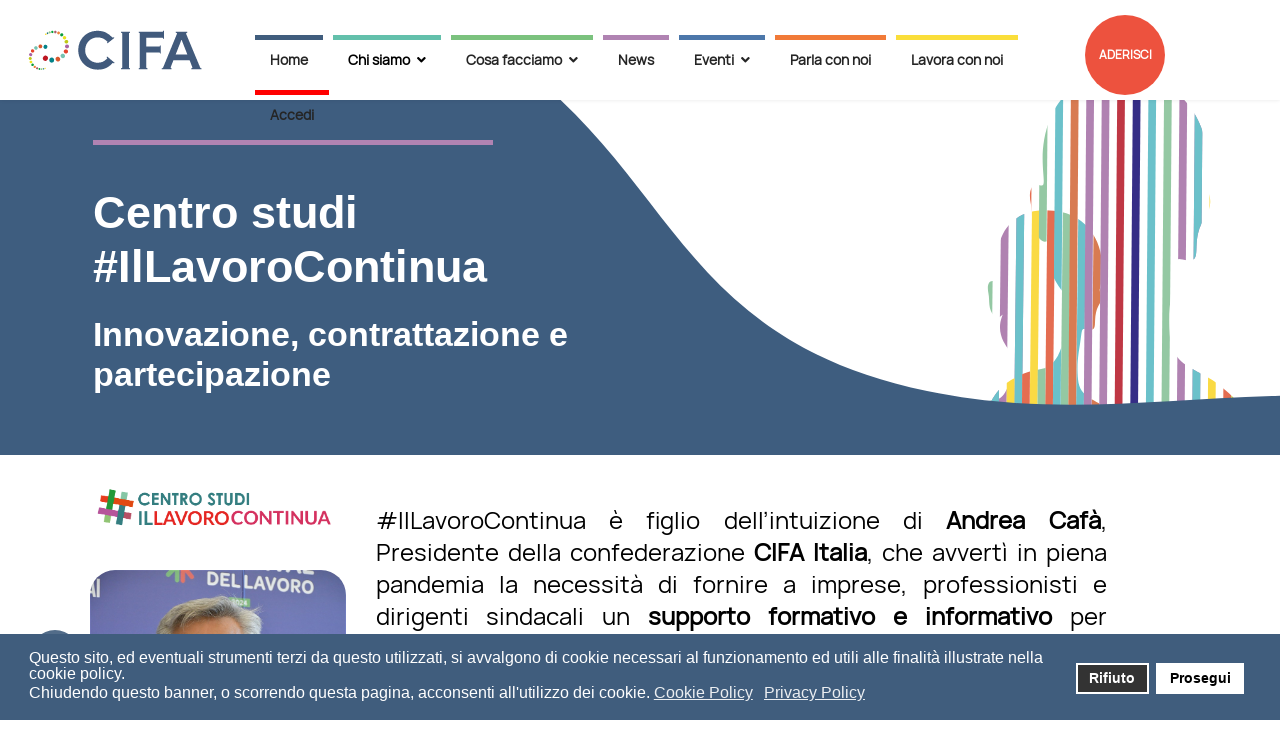

--- FILE ---
content_type: text/html; charset=utf-8
request_url: https://www.cifaitalia.it/chi-siamo/il-nostro-centro-studi.html
body_size: 20071
content:

<!doctype html>
<html lang="it-it" dir="ltr">
	<head>
		
		<meta name="viewport" content="width=device-width, initial-scale=1, shrink-to-fit=no">
		<meta charset="utf-8" />
	<base href="https://www.cifaitalia.it/chi-siamo/il-nostro-centro-studi.html" />
	<meta name="keywords" content="Centro studi, Il lavoro continua, centro studi il lavoro continua, cifa italia, cifa" />
	<meta name="robots" content="max-snippet:-1, max-image-preview:large, max-video-preview:-1" />
	<meta name="description" content="Centro studi #IlLavoroContinua: guidiamo aziende e lavoratori verso il successo. Innovazione, contrattazione, partecipazione e formazione. Scopri di più " />
	<meta name="generator" content="Helix Ultimate - The Most Popular Joomla! Template Framework." />
	<title>Il nostro Centro studi</title>
	<link href="/images/favicon.png" rel="shortcut icon" type="image/vnd.microsoft.icon" />
	<link href="/favicon.ico" rel="shortcut icon" type="image/vnd.microsoft.icon" />
	<link href="/components/com_sppagebuilder/assets/css/font-awesome-5.min.css?e55bde7d6e36ebf17ba0b8c1e80e4065" rel="stylesheet" />
	<link href="/components/com_sppagebuilder/assets/css/font-awesome-v4-shims.css?e55bde7d6e36ebf17ba0b8c1e80e4065" rel="stylesheet" />
	<link href="/components/com_sppagebuilder/assets/css/animate.min.css?e55bde7d6e36ebf17ba0b8c1e80e4065" rel="stylesheet" />
	<link href="/components/com_sppagebuilder/assets/css/sppagebuilder.css?e55bde7d6e36ebf17ba0b8c1e80e4065" rel="stylesheet" />
	<link href="/components/com_sppagebuilder/assets/css/magnific-popup.css" rel="stylesheet" />
	<link href="/media/plg_system_jcepro/site/css/content.min.css?86aa0286b6232c4a5b58f892ce080277" rel="stylesheet" />
	<link href="/templates/shaper_helixultimate/css/bootstrap.min.css" rel="stylesheet" />
	<link href="/plugins/system/helixultimate/assets/css/system-j3.min.css" rel="stylesheet" />
	<link href="/templates/shaper_helixultimate/css/template.css" rel="stylesheet" />
	<link href="/templates/shaper_helixultimate/css/presets/default.css" rel="stylesheet" />
	<link href="/templates/shaper_helixultimate/css/custom.css" rel="stylesheet" />
	<link href="/plugins/system/gdpr/assets/css/cookieconsent.min.css" rel="stylesheet" />
	<style>
@media(min-width: 1400px) {.sppb-row-container { max-width: 1320px; }}.sp-page-builder .page-content #section-id-1594887590340{background-image:url(/images/2020/07/10/chi-siamo-header-6.svg);background-repeat:no-repeat;background-size:cover;background-attachment:scroll;background-position:50% 50%;box-shadow:0 0 0 0 #ffffff;}.sp-page-builder .page-content #section-id-1594887590340{padding-top:0px;padding-right:100px;padding-bottom:0px;padding-left:93px;border-radius:0px;min-height:355px;}@media (max-width:1199.98px) {.sp-page-builder .page-content #section-id-1594887590340{padding-top:0px;padding-right:25px;padding-bottom:0px;padding-left:25px;}}@media (max-width:991.98px) {.sp-page-builder .page-content #section-id-1594887590340{padding-top:0px;padding-right:25px;padding-bottom:0px;padding-left:25px;}}@media (max-width:767.98px) {.sp-page-builder .page-content #section-id-1594887590340{padding-top:0px;padding-right:25px;padding-bottom:0px;padding-left:25px;}}@media (max-width:575.98px) {.sp-page-builder .page-content #section-id-1594887590340{padding-top:0px;padding-right:25px;padding-bottom:0px;padding-left:25px;}}.sp-page-builder .page-content #section-id-1594887590340.sppb-row-overlay{border-radius:0px;}.sp-page-builder .page-content #section-id-1594887590340 > .sppb-row-overlay {mix-blend-mode:normal;}#column-id-1594887590355{border-radius:0px;}#column-wrap-id-1594887590355{max-width:58.333333333333%;flex-basis:58.333333333333%;}@media (max-width:1199.98px) {#column-wrap-id-1594887590355{max-width:58.333333333333%;flex-basis:58.333333333333%;}}@media (max-width:991.98px) {#column-wrap-id-1594887590355{max-width:100%;flex-basis:100%;}}@media (max-width:767.98px) {#column-wrap-id-1594887590355{max-width:100%;flex-basis:100%;}}@media (max-width:575.98px) {#column-wrap-id-1594887590355{max-width:100%;flex-basis:100%;}}#column-id-1594887590355 .sppb-column-overlay{border-radius:0px;}#sppb-addon-1594887590356{box-shadow:0 0 0 0 #ffffff;}#sppb-addon-1594887590356{border-radius:0px;}#sppb-addon-wrapper-1594887590356{margin-top:0px;margin-right:0px;margin-bottom:30px;margin-left:0px;}@media (max-width:1199.98px) {#sppb-addon-wrapper-1594887590356{margin-top:0px;margin-right:0px;margin-bottom:20px;margin-left:0px;}}@media (max-width:991.98px) {#sppb-addon-wrapper-1594887590356{margin-top:0px;margin-right:0px;margin-bottom:20px;margin-left:0px;}}@media (max-width:767.98px) {#sppb-addon-wrapper-1594887590356{margin-top:0px;margin-right:0px;margin-bottom:10px;margin-left:0px;}}@media (max-width:575.98px) {#sppb-addon-wrapper-1594887590356{margin-top:0px;margin-right:0px;margin-bottom:10px;margin-left:0px;}}#sppb-addon-1594887590356 img{width:400px;max-width:400px;height:5px;}@media (max-width:1199.98px) {#sppb-addon-1594887590356 img{width:327px;max-width:327px;}}@media (max-width:991.98px) {#sppb-addon-1594887590356 img{width:327px;max-width:327px;}}@media (max-width:767.98px) {#sppb-addon-1594887590356 img{width:203px;max-width:203px;}}@media (max-width:575.98px) {#sppb-addon-1594887590356 img{width:203px;max-width:203px;}}#sppb-addon-1594887590356 img{border-radius:0px;}#sppb-addon-1594887590356{text-align:left;}#sppb-addon-1594887590357{color:#ffffff;border-radius:0px;}#sppb-addon-wrapper-1594887590357{margin-top:0px;margin-right:0px;margin-bottom:10px;margin-left:0px;}@media (max-width:1199.98px) {#sppb-addon-wrapper-1594887590357{margin-top:0px;margin-right:0px;margin-bottom:20px;margin-left:0px;}}@media (max-width:991.98px) {#sppb-addon-wrapper-1594887590357{margin-top:0px;margin-right:0px;margin-bottom:20px;margin-left:0px;}}@media (max-width:767.98px) {#sppb-addon-wrapper-1594887590357{margin-top:0px;margin-right:0px;margin-bottom:10px;margin-left:0px;}}@media (max-width:575.98px) {#sppb-addon-wrapper-1594887590357{margin-top:0px;margin-right:0px;margin-bottom:10px;margin-left:0px;}}#sppb-addon-1594887590357 .border{border-top:solid 3px #63c0ab;}#sppb-addon-1594887590357 .sppb-addon-header .sppb-addon-title{font-weight:700;font-size:45px;letter-spacing:0px;}#sppb-addon-1594887590357 .sppb-addon.sppb-addon-header{text-align:left;}#sppb-addon-1594887590357 .sppb-addon-header .sppb-addon-title{margin-top:0px;margin-right:0px;margin-bottom:10px;margin-left:0px;padding-top:0px;padding-right:0px;padding-bottom:0px;padding-left:0px;color:#ffffff;}#sppb-addon-1594887590358{color:#ffffff;border-radius:0px;padding-top:0px;padding-right:0px;padding-bottom:0px;padding-left:0px;}#sppb-addon-wrapper-1594887590358{margin-top:0px;margin-right:0px;margin-bottom:0px;margin-left:0px;}@media (max-width:1199.98px) {#sppb-addon-wrapper-1594887590358{margin-top:0px;margin-right:0px;margin-bottom:20px;margin-left:0px;}}@media (max-width:991.98px) {#sppb-addon-wrapper-1594887590358{margin-top:0px;margin-right:0px;margin-bottom:20px;margin-left:0px;}}@media (max-width:767.98px) {#sppb-addon-wrapper-1594887590358{margin-top:0px;margin-right:0px;margin-bottom:10px;margin-left:0px;}}@media (max-width:575.98px) {#sppb-addon-wrapper-1594887590358{margin-top:0px;margin-right:0px;margin-bottom:10px;margin-left:0px;}}#sppb-addon-1594887590358 .border{border-top:solid 3px #63c0ab;}#sppb-addon-1594887590358 .sppb-addon-header .sppb-addon-title{font-weight:600;font-size:34px;letter-spacing:0px;}#sppb-addon-1594887590358 .sppb-addon.sppb-addon-header{text-align:left;}#sppb-addon-1594887590358 .sppb-addon-header .sppb-addon-title{margin-top:0px;margin-right:0px;margin-bottom:30px;margin-left:0px;padding-top:0px;padding-right:0px;padding-bottom:0px;padding-left:0px;color:#ffffff;}#column-id-1594887590359{border-radius:0px;}#column-wrap-id-1594887590359{max-width:41.666666666667%;flex-basis:41.666666666667%;}@media (max-width:1199.98px) {#column-wrap-id-1594887590359{max-width:41.666666666667%;flex-basis:41.666666666667%;}}@media (max-width:991.98px) {#column-wrap-id-1594887590359{max-width:100%;flex-basis:100%;}}@media (max-width:767.98px) {#column-wrap-id-1594887590359{max-width:100%;flex-basis:100%;}}@media (max-width:575.98px) {#column-wrap-id-1594887590359{max-width:100%;flex-basis:100%;}}#column-id-1594887590359 .sppb-column-overlay{border-radius:0px;}.sp-page-builder .page-content #section-id-1607083731688{background-color:#3E5D7F;box-shadow:0px 0px 0px 0px #ffffff;}.sp-page-builder .page-content #section-id-1607083731688{padding-top:0px;padding-right:100px;padding-bottom:0px;padding-left:100px;border-radius:0px;min-height:355px;}@media (max-width:1199.98px) {.sp-page-builder .page-content #section-id-1607083731688{padding-top:0px;padding-right:25px;padding-bottom:0px;padding-left:25px;}}@media (max-width:991.98px) {.sp-page-builder .page-content #section-id-1607083731688{padding-top:0px;padding-right:25px;padding-bottom:0px;padding-left:25px;}}@media (max-width:767.98px) {.sp-page-builder .page-content #section-id-1607083731688{padding-top:0px;padding-right:25px;padding-bottom:0px;padding-left:25px;margin-top:0px;margin-right:0px;margin-bottom:0px;margin-left:0px;}}@media (max-width:575.98px) {.sp-page-builder .page-content #section-id-1607083731688{padding-top:0px;padding-right:25px;padding-bottom:0px;padding-left:25px;margin-top:0px;margin-right:0px;margin-bottom:0px;margin-left:0px;}}.sp-page-builder .page-content #section-id-1607083731688.sppb-row-overlay{border-radius:0px;}#column-id-1607083731689{border-radius:0px;}#column-wrap-id-1607083731689{max-width:58.333333333333%;flex-basis:58.333333333333%;}@media (max-width:1199.98px) {#column-wrap-id-1607083731689{max-width:58.333333333333%;flex-basis:58.333333333333%;}}@media (max-width:991.98px) {#column-wrap-id-1607083731689{max-width:100%;flex-basis:100%;}}@media (max-width:767.98px) {#column-wrap-id-1607083731689{max-width:100%;flex-basis:100%;}}@media (max-width:575.98px) {#column-wrap-id-1607083731689{max-width:100%;flex-basis:100%;}}#column-id-1607083731689 .sppb-column-overlay{border-radius:0px;}#sppb-addon-1607083731690{border-radius:0px;}#sppb-addon-wrapper-1607083731690{margin-top:0px;margin-right:0px;margin-bottom:30px;margin-left:0px;}@media (max-width:1199.98px) {#sppb-addon-wrapper-1607083731690{margin-top:0px;margin-right:0px;margin-bottom:20px;margin-left:0px;}}@media (max-width:991.98px) {#sppb-addon-wrapper-1607083731690{margin-top:0px;margin-right:0px;margin-bottom:20px;margin-left:0px;}}@media (max-width:767.98px) {#sppb-addon-wrapper-1607083731690{margin-top:0px;margin-right:0px;margin-bottom:10px;margin-left:0px;}}@media (max-width:575.98px) {#sppb-addon-wrapper-1607083731690{margin-top:0px;margin-right:0px;margin-bottom:10px;margin-left:0px;}}#sppb-addon-1607083731690 img{width:400px;max-width:400px;height:5px;}@media (max-width:1199.98px) {#sppb-addon-1607083731690 img{width:327px;max-width:327px;}}@media (max-width:991.98px) {#sppb-addon-1607083731690 img{width:327px;max-width:327px;}}@media (max-width:767.98px) {#sppb-addon-1607083731690 img{width:275px;max-width:275px;}}@media (max-width:575.98px) {#sppb-addon-1607083731690 img{width:225px;max-width:225px;}}#sppb-addon-1607083731690 img{border-radius:0px;}#sppb-addon-1607083731690{text-align:center;}#sppb-addon-1607083731691{color:#ffffff;border-radius:0px;}#sppb-addon-wrapper-1607083731691{margin-top:0px;margin-right:0px;margin-bottom:50px;margin-left:0px;}@media (max-width:1199.98px) {#sppb-addon-wrapper-1607083731691{margin-top:0px;margin-right:0px;margin-bottom:20px;margin-left:0px;}}@media (max-width:991.98px) {#sppb-addon-wrapper-1607083731691{margin-top:0px;margin-right:0px;margin-bottom:20px;margin-left:0px;}}@media (max-width:767.98px) {#sppb-addon-wrapper-1607083731691{margin-top:0px;margin-right:0px;margin-bottom:10px;margin-left:0px;}}@media (max-width:575.98px) {#sppb-addon-wrapper-1607083731691{margin-top:0px;margin-right:0px;margin-bottom:10px;margin-left:0px;}}#sppb-addon-1607083731691 .border{border-top:solid 3px #63c0ab;}#sppb-addon-1607083731691 .sppb-addon-header .sppb-addon-title{font-weight:700;font-size:45px;letter-spacing:0px;}@media (max-width:767.98px) {#sppb-addon-1607083731691 .sppb-addon-header .sppb-addon-title{font-size:34px;}}@media (max-width:575.98px) {#sppb-addon-1607083731691 .sppb-addon-header .sppb-addon-title{font-size:24px;line-height:26px;}}#sppb-addon-1607083731691 .sppb-addon.sppb-addon-header{text-align:center;}#sppb-addon-1607083731691 .sppb-addon-header .sppb-addon-title{margin-top:0px;margin-right:0px;margin-bottom:30px;margin-left:0px;padding-top:0px;padding-right:0px;padding-bottom:0px;padding-left:0px;color:#fffcfc;}#sppb-addon-1607083731692{box-shadow:0 0 0 0 #ffffff;}#sppb-addon-1607083731692{color:#ffffff;border-radius:0px;}@media (max-width:767.98px) {#sppb-addon-1607083731692{padding-top:0px;padding-right:0px;padding-bottom:0px;padding-left:0px;}}@media (max-width:575.98px) {#sppb-addon-1607083731692{padding-top:0px;padding-right:0px;padding-bottom:0px;padding-left:0px;}}#sppb-addon-wrapper-1607083731692{margin-top:0px;margin-right:0px;margin-bottom:0px;margin-left:0px;}@media (max-width:1199.98px) {#sppb-addon-wrapper-1607083731692{margin-top:0px;margin-right:0px;margin-bottom:20px;margin-left:0px;}}@media (max-width:991.98px) {#sppb-addon-wrapper-1607083731692{margin-top:0px;margin-right:0px;margin-bottom:20px;margin-left:0px;}}@media (max-width:767.98px) {#sppb-addon-wrapper-1607083731692{margin-top:0px;margin-right:0px;margin-bottom:10px;margin-left:0px;}}@media (max-width:575.98px) {#sppb-addon-wrapper-1607083731692{margin-top:0px;margin-right:0px;margin-bottom:10px;margin-left:0px;}}#sppb-addon-1607083731692 .border{border-top:solid 3px #63c0ab;}#sppb-addon-1607083731692 .sppb-addon-header .sppb-addon-title{font-weight:600;font-size:34px;letter-spacing:0px;}@media (max-width:767.98px) {#sppb-addon-1607083731692 .sppb-addon-header .sppb-addon-title{font-size:28px;}}@media (max-width:575.98px) {#sppb-addon-1607083731692 .sppb-addon-header .sppb-addon-title{font-size:20px;line-height:20px;}}#sppb-addon-1607083731692 .sppb-addon.sppb-addon-header{text-align:center;}#sppb-addon-1607083731692 .sppb-addon-header .sppb-addon-title{margin-top:0px;margin-right:0px;margin-bottom:30px;margin-left:0px;padding-top:0px;padding-right:0px;padding-bottom:0px;padding-left:0px;color:#ffffff;}.sp-page-builder .page-content #section-id-DwpXGv8blKVah-ZM77zwL{box-shadow:0px 0px 0px 0px #ffffff;}.sp-page-builder .page-content #section-id-DwpXGv8blKVah-ZM77zwL{padding-top:0px;padding-right:78px;padding-bottom:1px;padding-left:90px;margin-top:0px;margin-right:0px;margin-bottom:0px;margin-left:0px;border-radius:0px;}@media (max-width:1199.98px) {.sp-page-builder .page-content #section-id-DwpXGv8blKVah-ZM77zwL{padding-top:0px;padding-right:25px;padding-bottom:0px;padding-left:25px;}}@media (max-width:991.98px) {.sp-page-builder .page-content #section-id-DwpXGv8blKVah-ZM77zwL{padding-top:0px;padding-right:25px;padding-bottom:0px;padding-left:25px;}}@media (max-width:767.98px) {.sp-page-builder .page-content #section-id-DwpXGv8blKVah-ZM77zwL{padding-top:0px;padding-right:25px;padding-bottom:0px;padding-left:25px;}}@media (max-width:575.98px) {.sp-page-builder .page-content #section-id-DwpXGv8blKVah-ZM77zwL{padding-top:0px;padding-right:25px;padding-bottom:0px;padding-left:25px;margin-top:0px;margin-right:0px;margin-bottom:0px;margin-left:0px;}}.sp-page-builder .page-content #section-id-DwpXGv8blKVah-ZM77zwL.sppb-row-overlay{border-radius:0px;}#column-id-cfak_RNgYJATx9An5W_Tr{padding-top:0px;padding-right:0px;padding-bottom:70px;padding-left:0px;border-radius:0px;}#column-wrap-id-cfak_RNgYJATx9An5W_Tr{max-width:25%;flex-basis:25%;}@media (max-width:1199.98px) {#column-wrap-id-cfak_RNgYJATx9An5W_Tr{max-width:33.333333%;flex-basis:33.333333%;}}@media (max-width:991.98px) {#column-wrap-id-cfak_RNgYJATx9An5W_Tr{max-width:33.333333%;flex-basis:33.333333%;}}@media (max-width:767.98px) {#column-wrap-id-cfak_RNgYJATx9An5W_Tr{max-width:100%;flex-basis:100%;}}@media (max-width:575.98px) {#column-wrap-id-cfak_RNgYJATx9An5W_Tr{max-width:100%;flex-basis:100%;}}#column-id-cfak_RNgYJATx9An5W_Tr .sppb-column-overlay{border-radius:0px;}#sppb-addon--GDNQ57UnGsMzwVX67jW-{padding-top:0px;padding-right:0px;padding-bottom:0px;padding-left:0px;}#sppb-addon-wrapper--GDNQ57UnGsMzwVX67jW-{margin-top:0px;margin-right:0px;margin-bottom:0px;margin-left:0px;}#sppb-addon--GDNQ57UnGsMzwVX67jW- img{border-radius:0px;}#sppb-addon-gsX_LbFRVXsXvWoaOn3H6{border-radius:0px;padding-top:0px;padding-right:0px;padding-bottom:10px;padding-left:0px;}#sppb-addon-wrapper-gsX_LbFRVXsXvWoaOn3H6{margin-top:10px;margin-right:0px;margin-bottom:0px;margin-left:0px;}@media (max-width:767.98px) {#sppb-addon-wrapper-gsX_LbFRVXsXvWoaOn3H6{margin-top:20px;margin-right:20px;margin-bottom:20px;margin-left:20px;}}@media (max-width:575.98px) {#sppb-addon-wrapper-gsX_LbFRVXsXvWoaOn3H6{margin-top:0px;margin-right:0px;margin-bottom:0px;margin-left:0px;}}#sppb-addon-gsX_LbFRVXsXvWoaOn3H6 img{border-radius:25px;}#sppb-addon-gsX_LbFRVXsXvWoaOn3H6{text-align:left;}@media (max-width:1199.98px) {#sppb-addon-gsX_LbFRVXsXvWoaOn3H6{text-align:center;}}@media (max-width:991.98px) {#sppb-addon-gsX_LbFRVXsXvWoaOn3H6{text-align:center;}}#sppb-addon-xMjKfuWbtap-K78dANXTt{color:#000000;border-radius:0px;}@media (max-width:575.98px) {#sppb-addon-xMjKfuWbtap-K78dANXTt{padding-top:0px;padding-right:0px;padding-bottom:0px;padding-left:0px;}}#sppb-addon-wrapper-xMjKfuWbtap-K78dANXTt{margin-top:10px;margin-right:0px;margin-bottom:0px;margin-left:0px;}@media (max-width:1199.98px) {#sppb-addon-wrapper-xMjKfuWbtap-K78dANXTt{margin-top:0px;margin-right:0px;margin-bottom:20px;margin-left:0px;}}@media (max-width:991.98px) {#sppb-addon-wrapper-xMjKfuWbtap-K78dANXTt{margin-top:0px;margin-right:0px;margin-bottom:20px;margin-left:0px;}}@media (max-width:767.98px) {#sppb-addon-wrapper-xMjKfuWbtap-K78dANXTt{margin-top:0px;margin-right:0px;margin-bottom:10px;margin-left:0px;}}@media (max-width:575.98px) {#sppb-addon-wrapper-xMjKfuWbtap-K78dANXTt{margin-top:0px;margin-right:0px;margin-bottom:0px;margin-left:0px;}}#sppb-addon-xMjKfuWbtap-K78dANXTt .sppb-addon-title{letter-spacing:0px;}#sppb-addon-xMjKfuWbtap-K78dANXTt .sppb-addon-text-block{text-align:center;}#sppb-addon-xMjKfuWbtap-K78dANXTt .sppb-addon-text-block .sppb-addon-content{font-size:18px;line-height:32px;}#column-id-gQ4QzPh3JgbL_THifcu4G{padding-top:0px;padding-right:0px;padding-bottom:0px;padding-left:0px;border-radius:0px;}#column-wrap-id-gQ4QzPh3JgbL_THifcu4G{max-width:66.666667%;flex-basis:66.666667%;}@media (max-width:1199.98px) {#column-wrap-id-gQ4QzPh3JgbL_THifcu4G{max-width:66.666667%;flex-basis:66.666667%;}}@media (max-width:991.98px) {#column-wrap-id-gQ4QzPh3JgbL_THifcu4G{max-width:66.666667%;flex-basis:66.666667%;}}@media (max-width:767.98px) {#column-wrap-id-gQ4QzPh3JgbL_THifcu4G{max-width:100%;flex-basis:100%;}}@media (max-width:575.98px) {#column-wrap-id-gQ4QzPh3JgbL_THifcu4G{max-width:100%;flex-basis:100%;}}#column-id-gQ4QzPh3JgbL_THifcu4G .sppb-column-overlay{border-radius:0px;}#sppb-addon-Ge7RU4j5pytQMdkfE4lHS{box-shadow:0 0 0 0 #ffffff;}#sppb-addon-Ge7RU4j5pytQMdkfE4lHS{color:#000000;border-radius:0px;}#sppb-addon-wrapper-Ge7RU4j5pytQMdkfE4lHS{margin-top:50px;margin-right:0px;margin-bottom:0px;margin-left:0px;}@media (max-width:1199.98px) {#sppb-addon-wrapper-Ge7RU4j5pytQMdkfE4lHS{margin-top:0px;margin-right:0px;margin-bottom:20px;margin-left:0px;}}@media (max-width:991.98px) {#sppb-addon-wrapper-Ge7RU4j5pytQMdkfE4lHS{margin-top:0px;margin-right:0px;margin-bottom:20px;margin-left:0px;}}@media (max-width:767.98px) {#sppb-addon-wrapper-Ge7RU4j5pytQMdkfE4lHS{margin-top:0px;margin-right:0px;margin-bottom:10px;margin-left:0px;}}@media (max-width:575.98px) {#sppb-addon-wrapper-Ge7RU4j5pytQMdkfE4lHS{margin-top:0px;margin-right:0px;margin-bottom:10px;margin-left:0px;}}#sppb-addon-Ge7RU4j5pytQMdkfE4lHS .sppb-addon-text-block .sppb-addon-content{font-size:24px;line-height:32px;}.sp-page-builder .page-content #section-id-1591777127077{box-shadow:0px 0px 0px 0px #ffffff;}.sp-page-builder .page-content #section-id-1591777127077{padding-top:0px;padding-right:90px;padding-bottom:1px;padding-left:90px;margin-top:0px;margin-right:0px;margin-bottom:0px;margin-left:0px;border-radius:0px;}@media (max-width:1199.98px) {.sp-page-builder .page-content #section-id-1591777127077{padding-top:0px;padding-right:25px;padding-bottom:0px;padding-left:25px;}}@media (max-width:991.98px) {.sp-page-builder .page-content #section-id-1591777127077{padding-top:0px;padding-right:25px;padding-bottom:0px;padding-left:25px;}}@media (max-width:767.98px) {.sp-page-builder .page-content #section-id-1591777127077{padding-top:0px;padding-right:25px;padding-bottom:0px;padding-left:25px;}}@media (max-width:575.98px) {.sp-page-builder .page-content #section-id-1591777127077{padding-top:0px;padding-right:25px;padding-bottom:0px;padding-left:25px;}}.sp-page-builder .page-content #section-id-1591777127077.sppb-row-overlay{border-radius:0px;}#column-id-1591777127076{border-radius:0px;}#column-wrap-id-1591777127076{max-width:63.680130441287%;flex-basis:63.680130441287%;}@media (max-width:1199.98px) {#column-wrap-id-1591777127076{max-width:66.666667%;flex-basis:66.666667%;}}@media (max-width:991.98px) {#column-wrap-id-1591777127076{max-width:66.666667%;flex-basis:66.666667%;}}@media (max-width:767.98px) {#column-wrap-id-1591777127076{max-width:100%;flex-basis:100%;}}@media (max-width:575.98px) {#column-wrap-id-1591777127076{max-width:100%;flex-basis:100%;}}#column-id-1591777127076 .sppb-column-overlay{border-radius:0px;}#sppb-addon-1591711195066{color:#000000;border-radius:0px;}#sppb-addon-wrapper-1591711195066{margin-top:10px;margin-right:10px;margin-bottom:10px;margin-left:10px;}@media (max-width:1199.98px) {#sppb-addon-wrapper-1591711195066{margin-top:0px;margin-right:0px;margin-bottom:20px;margin-left:0px;}}@media (max-width:991.98px) {#sppb-addon-wrapper-1591711195066{margin-top:0px;margin-right:0px;margin-bottom:20px;margin-left:0px;}}@media (max-width:767.98px) {#sppb-addon-wrapper-1591711195066{margin-top:0px;margin-right:0px;margin-bottom:10px;margin-left:0px;}}@media (max-width:575.98px) {#sppb-addon-wrapper-1591711195066{margin-top:0px;margin-right:0px;margin-bottom:10px;margin-left:0px;}}#sppb-addon-1591711195066 .sppb-addon-text-block .sppb-addon-content{font-size:24px;line-height:32px;}#column-id-1594822219565{padding-top:0px;padding-right:0px;padding-bottom:0px;padding-left:0px;border-radius:0px;}#column-wrap-id-1594822219565{max-width:33.333333%;flex-basis:33.333333%;}@media (max-width:1199.98px) {#column-wrap-id-1594822219565{max-width:33.333333%;flex-basis:33.333333%;}}@media (max-width:991.98px) {#column-wrap-id-1594822219565{max-width:33.333333%;flex-basis:33.333333%;}}@media (max-width:767.98px) {#column-wrap-id-1594822219565{max-width:100%;flex-basis:100%;}}@media (max-width:575.98px) {#column-wrap-id-1594822219565{max-width:100%;flex-basis:100%;}}#column-id-1594822219565 .sppb-column-overlay{border-radius:0px;}#sppb-addon-w1b4NIZlQgk9LJhsHAFQR{border-radius:0px;padding-top:0px;padding-right:0px;padding-bottom:10px;padding-left:0px;}#sppb-addon-wrapper-w1b4NIZlQgk9LJhsHAFQR{margin-top:10px;margin-right:0px;margin-bottom:0px;margin-left:0px;}@media (max-width:767.98px) {#sppb-addon-wrapper-w1b4NIZlQgk9LJhsHAFQR{margin-top:20px;margin-right:20px;margin-bottom:20px;margin-left:20px;}}@media (max-width:575.98px) {#sppb-addon-wrapper-w1b4NIZlQgk9LJhsHAFQR{margin-top:0px;margin-right:0px;margin-bottom:0px;margin-left:0px;}}#sppb-addon-w1b4NIZlQgk9LJhsHAFQR img{border-radius:25px;}#sppb-addon-w1b4NIZlQgk9LJhsHAFQR{text-align:center;}@media (max-width:1199.98px) {#sppb-addon-w1b4NIZlQgk9LJhsHAFQR{text-align:center;}}@media (max-width:991.98px) {#sppb-addon-w1b4NIZlQgk9LJhsHAFQR{text-align:center;}}.sp-page-builder .page-content #section-id-1595252848139{box-shadow:0px 0px 0px 0px #ffffff;}.sp-page-builder .page-content #section-id-1595252848139{padding-top:0px;padding-right:90px;padding-bottom:0px;padding-left:90px;margin-top:0px;margin-right:0px;margin-bottom:0px;margin-left:0px;border-radius:0px;}@media (max-width:1199.98px) {.sp-page-builder .page-content #section-id-1595252848139{padding-top:0px;padding-right:25px;padding-bottom:0px;padding-left:25px;}}@media (max-width:991.98px) {.sp-page-builder .page-content #section-id-1595252848139{padding-top:0px;padding-right:25px;padding-bottom:0px;padding-left:25px;}}@media (max-width:767.98px) {.sp-page-builder .page-content #section-id-1595252848139{padding-top:0px;padding-right:25px;padding-bottom:0px;padding-left:25px;}}@media (max-width:575.98px) {.sp-page-builder .page-content #section-id-1595252848139{padding-top:0px;padding-right:25px;padding-bottom:0px;padding-left:25px;}}.sp-page-builder .page-content #section-id-1595252848139.sppb-row-overlay{border-radius:0px;}#column-id-1595252848137{border-radius:0px;}#column-wrap-id-1595252848137{max-width:95.46572075618523%;flex-basis:95.46572075618523%;}@media (max-width:1199.98px) {#column-wrap-id-1595252848137{max-width:66.666666666667%;flex-basis:66.666666666667%;}}@media (max-width:991.98px) {#column-wrap-id-1595252848137{max-width:100%;flex-basis:100%;}}@media (max-width:767.98px) {#column-wrap-id-1595252848137{max-width:100%;flex-basis:100%;}}@media (max-width:575.98px) {#column-wrap-id-1595252848137{max-width:100%;flex-basis:100%;}}#column-id-1595252848137 .sppb-column-overlay{border-radius:0px;}#sppb-addon-1593425088469{color:#000000;border-radius:0px;}#sppb-addon-wrapper-1593425088469{margin-top:30px;margin-right:0px;margin-bottom:0px;margin-left:0px;}@media (max-width:1199.98px) {#sppb-addon-wrapper-1593425088469{margin-top:0px;margin-right:0px;margin-bottom:20px;margin-left:0px;}}@media (max-width:991.98px) {#sppb-addon-wrapper-1593425088469{margin-top:0px;margin-right:0px;margin-bottom:20px;margin-left:0px;}}@media (max-width:767.98px) {#sppb-addon-wrapper-1593425088469{margin-top:0px;margin-right:0px;margin-bottom:10px;margin-left:0px;}}@media (max-width:575.98px) {#sppb-addon-wrapper-1593425088469{margin-top:0px;margin-right:0px;margin-bottom:10px;margin-left:0px;}}#sppb-addon-1593425088469 .sppb-addon-text-block .sppb-addon-content{font-size:24px;line-height:32px;}#column-id-1695219416998{border-radius:0px;}#column-wrap-id-1695219416998{max-width:100%;flex-basis:100%;}@media (max-width:1199.98px) {#column-wrap-id-1695219416998{max-width:100%;flex-basis:100%;}}@media (max-width:991.98px) {#column-wrap-id-1695219416998{max-width:100%;flex-basis:100%;}}@media (max-width:767.98px) {#column-wrap-id-1695219416998{max-width:100%;flex-basis:100%;}}@media (max-width:575.98px) {#column-wrap-id-1695219416998{max-width:100%;flex-basis:100%;}}#column-id-1695219416998 .sppb-column-overlay{border-radius:0px;}#sppb-addon-1720514634307{box-shadow:0 0 0 0 #FFFFFF;}#sppb-addon-1720514634307 .sppb-empty-space{height:40px;}#sppb-addon-1612347731246{border-radius:0px;}#sppb-addon-wrapper-1612347731246{margin-top:0px;margin-right:0px;margin-bottom:30px;margin-left:0px;}@media (max-width:575.98px) {#sppb-addon-wrapper-1612347731246{margin-bottom:20;}}#sppb-addon-1612347731246 #btn-1612347731246.sppb-btn-custom{padding:30PX 30PX 30PX 30PX;}#sppb-addon-1612347731246 #btn-1612347731246.sppb-btn-custom{font-size:16px;letter-spacing:0px;}#sppb-addon-1612347731246 #btn-1612347731246.sppb-btn-custom{background-color:#E7015E;color:#FFFFFF;}#sppb-addon-1612347731246 #btn-1612347731246.sppb-btn-custom:hover{background-color:#0A2342;color:#FFFFFF;}#sppb-addon-1612347731246 .sppb-btn i{margin-top:5px;margin-right:5px;margin-bottom:5px;margin-left:5px;}#sppb-addon-1612347731246 .sppb-button-wrapper{text-align:center;}@media all and (max-width: 480px) {
#lhc_status_container {display: none;}
  }

#sp-main-body {
background-color:#ffffff !important;
/*padding: 10px 0px!important;*/
}

/*#sp-header .logo {
	height: 80px!important;
}*/

#sp-header.header-sticky {
        min-height: 100px;
}

.logo-image-phone {
    height: 40px!important;
}

@media (max-width: 575px)
#sp-header .logo {
	height: 65px!important;
}

@media (max-width: 991px)
#sp-header .logo {
	height: 100px!important;
}

.alert-warning {
    color: #856404;
    background-color: #fff3cd;
    border-color: #ffeeba;
    display: none;
}

#portal-289a3560-5f19-4d0f-8f6e-1a81e6bfe351 > div > div.Window__WindowComponent-sc-17wvysh-1.biXyms > div:nth-child(5) {display:none!important;}


.article-details .article-full-image {
	margin-bottom: 2rem;
	text-align: center;
}

#at-custom-mobile-bar{
        background-color: rgb(255, 255, 255);
        background-image: url("/images/topbar2.jpg");
        min-height: 80px;
   }

/* #sp-footer{
padding-bottom:70px;
} */
.sp-scroll-up{
bottom:90px;
}
ul#accordeonck116 li a:hover, ul#accordeonck116 ul li a:focus {
  color: #7BC27E;
}
.at-cv-footer a {
display:none;
}

.article-header {
padding-top:30px;
}

.sp-page-title .sp-page-title-heading, .sp-page-title .sp-page-title-sub-heading {
  margin: 0;
  padding: 0;
  color: #000;
}
.sp-page-title .sp-page-title-heading{
font-size: 45px;
}h1{font-family: 'Arial', sans-serif;font-size: 28px;color: #000000;text-decoration: none;}
h2{font-family: 'Arial', sans-serif;font-size: 26px;color: #000000;text-decoration: none;}
.logo-image {height:56px;}.logo-image-phone {height:56px;}#sp-header{ padding:0px 25px 0px 25px; }@media(min-width: 1400px) {.sppb-row-container { max-width: 1320px; }}@media(min-width: 1400px) {.sppb-row-container { max-width: 1320px; }}@media(min-width: 1400px) {.sppb-row-container { max-width: 1320px; }}div.cc-window.cc-floating{max-width:24em}@media(max-width: 639px){div.cc-window.cc-floating:not(.cc-center){max-width: none}}div.cc-window, span.cc-cookie-settings-toggler{font-size:16px}div.cc-revoke{font-size:16px}div.cc-settings-label,span.cc-cookie-settings-toggle{font-size:14px}div.cc-window.cc-banner{padding:1em 1.8em}div.cc-window.cc-floating{padding:2em 1.8em}input.cc-cookie-checkbox+span:before, input.cc-cookie-checkbox+span:after{border-radius:1px}div.cc-center,div.cc-floating,div.cc-checkbox-container,div.gdpr-fancybox-container div.fancybox-content,ul.cc-cookie-category-list li,fieldset.cc-service-list-title legend{border-radius:0px}div.cc-window a.cc-btn,span.cc-cookie-settings-toggle{border-radius:0px}
	</style>
	<script type="application/json" class="joomla-script-options new">{"csrf.token":"9ef3e2fb0695dd1ad51eeabb4c47f11b","system.paths":{"root":"","base":""},"data":{"breakpoints":{"tablet":991,"mobile":480},"header":{"stickyOffset":"100"}}}</script>
	<script src="/components/com_sppagebuilder/assets/js/common.js"></script>
	<script src="/media/system/js/core.js?332e2f78dfe152c6928cfd29abcab9d8"></script>
	<script src="/media/jui/js/jquery.min.js?332e2f78dfe152c6928cfd29abcab9d8"></script>
	<script src="/media/jui/js/jquery-noconflict.js?332e2f78dfe152c6928cfd29abcab9d8"></script>
	<script src="/media/jui/js/jquery-migrate.min.js?332e2f78dfe152c6928cfd29abcab9d8"></script>
	<script src="/components/com_sppagebuilder/assets/js/jquery.parallax.js?e55bde7d6e36ebf17ba0b8c1e80e4065"></script>
	<script src="/components/com_sppagebuilder/assets/js/sppagebuilder.js?e55bde7d6e36ebf17ba0b8c1e80e4065" defer></script>
	<script src="/components/com_sppagebuilder/assets/js/jquery.magnific-popup.min.js"></script>
	<script src="/components/com_sppagebuilder/assets/js/addons/text_block.js"></script>
	<script src="/templates/shaper_helixultimate/js/bootstrap.bundle.min.js"></script>
	<script src="/templates/shaper_helixultimate/js/main.js"></script>
	<script src="/plugins/system/gdpr/assets/js/cookieconsent.min.js" defer></script>
	<script src="/plugins/system/gdpr/assets/js/init.js" defer></script>
	<script>
template="shaper_helixultimate";document.addEventListener("DOMContentLoaded", function() {
  var patterns = [
    { regex: /\bepar\b/gi, value: "Epar" },
    { regex: /\bsanarcom\b/gi, value: "SanARCom" },
    { regex: /\bfonarcom\b/gi, value: "FonARCom" },
    { regex: /\bcifa italia\b/gi, value: "CIFA Italia" },
    { regex: /\bcifa-confsal\b/gi, value: "Cifa-Confsal" },
    { regex: /\bconfsal\b/gi, value: "Confsal" },
    { regex: /\bccnl\b/gi, value: "Ccnl" },
    {
      regex: /\bcifa\b(?!\s+italia\b)(?!-confsal\b)/gi,
      value: "CIFA Italia"
    }
  ];

  function walkAndReplace(node) {
    if (node.nodeType === Node.TEXT_NODE) {
      var text = node.nodeValue;

      for (var i = 0; i < patterns.length; i++) {
        var p = patterns[i];
        text = text.replace(p.regex, p.value);
      }

      node.nodeValue = text;
      return;
    }

    if (
      node.nodeType === Node.ELEMENT_NODE &&
      node.tagName !== "SCRIPT" &&
      node.tagName !== "STYLE"
    ) {
      var children = node.childNodes;
      for (var j = 0; j < children.length; j++) {
        walkAndReplace(children[j]);
      }
    }
  }

  if (document.body) {
    walkAndReplace(document.body);
  }
});var gdprConfigurationOptions = { complianceType: 'opt-out',
																			  cookieConsentLifetime: 365,
																			  cookieConsentSamesitePolicy: '',
																			  cookieConsentSecure: 0,
																			  disableFirstReload: 0,
																	  		  blockJoomlaSessionCookie: 1,
																			  blockExternalCookiesDomains: 1,
																			  externalAdvancedBlockingModeCustomAttribute: '',
																			  allowedCookies: 'RegistrationSet',
																			  blockCookieDefine: 0,
																			  autoAcceptOnNextPage: 1,
																			  revokable: 0,
																			  lawByCountry: 0,
																			  checkboxLawByCountry: 0,
																			  blockPrivacyPolicy: 0,
																			  cacheGeolocationCountry: 1,
																			  countryAcceptReloadTimeout: 1000,
																			  usaCCPARegions: null,
																			  countryEnableReload: 1,
																			  customHasLawCountries: [""],
																			  dismissOnScroll: 0,
																			  dismissOnTimeout: 0,
																			  containerSelector: 'body',
																			  hideOnMobileDevices: 0,
																			  autoFloatingOnMobile: 0,
																			  autoFloatingOnMobileThreshold: 1024,
																			  autoRedirectOnDecline: 0,
																			  autoRedirectOnDeclineLink: '',
																			  showReloadMsg: 0,
																			  showReloadMsgText: 'Applying preferences and reloading the page...',
																			  defaultClosedToolbar: 0,
																			  toolbarLayout: 'basic',
																			  toolbarTheme: 'block',
																			  toolbarButtonsTheme: 'decline_first',
																			  revocableToolbarTheme: 'basic',
																			  toolbarPosition: 'bottom',
																			  toolbarCenterTheme: 'compact',
																			  revokePosition: 'revoke-top',
																			  toolbarPositionmentType: 1,
																			  positionCenterSimpleBackdrop: 0,
																			  positionCenterBlurEffect: 1,
																			  preventPageScrolling: 0,
																			  popupEffect: 'fade',
																			  popupBackground: '#405d7d',
																			  popupText: '#ffffff',
																			  popupLink: '#ffffff',
																			  buttonBackground: '#ffffff',
																			  buttonBorder: '#ffffff',
																			  buttonText: '#000000',
																			  highlightOpacity: '100',
																			  highlightBackground: '#333333',
																			  highlightBorder: '#ffffff',
																			  highlightText: '#ffffff',
																			  highlightDismissBackground: '#333333',
																		  	  highlightDismissBorder: '#ffffff',
																		 	  highlightDismissText: '#ffffff',
																			  autocenterRevokableButton: 0,
																			  hideRevokableButton: 1,
																			  hideRevokableButtonOnscroll: 0,
																			  customRevokableButton: 0,
																			  customRevokableButtonAction: 0,
																			  headerText: 'Cookie utilizzati sul sito Web!',
																			  messageText: 'Questo sito, ed eventuali strumenti terzi da questo utilizzati, si avvalgono di cookie necessari al funzionamento ed utili alle finalità illustrate nella cookie policy.&nbsp;<br />Chiudendo questo banner, o scorrendo questa pagina, acconsenti all\'utilizzo dei cookie.',
																			  denyMessageEnabled: 0, 
																			  denyMessage: 'Hai rifiutato i cookie, per garantire la migliore esperienza su questo sito Web, acconsenti all\'utilizzo dei cookie.',
																			  placeholderBlockedResources: 0, 
																			  placeholderBlockedResourcesAction: '',
																	  		  placeholderBlockedResourcesText: 'Devi accettare i cookie e ricaricare la pagina per visualizzare questo contenuto',
																			  placeholderIndividualBlockedResourcesText: 'Devi accettare i cookie da {domain} e ricaricare la pagina per visualizzare questo contenuto',
																			  placeholderIndividualBlockedResourcesAction: 0,
																			  placeholderOnpageUnlock: 0,
																			  scriptsOnpageUnlock: 0,
																			  autoDetectYoutubePoster: 0,
																			  autoDetectYoutubePosterApikey: 'AIzaSyAV_WIyYrUkFV1H8OKFYG8wIK8wVH9c82U',
																			  dismissText: 'Ignora',
																			  allowText: 'Prosegui',
																			  denyText: 'Rifiuto',
																			  cookiePolicyLinkText: 'Cookie Policy',
																			  cookiePolicyLink: 'cookie-e-privacy-policy',
																			  cookiePolicyRevocableTabText: 'Cookie policy',
																			  privacyPolicyLinkText: 'Privacy Policy',
																			  privacyPolicyLink: 'cookie-e-privacy-policy',
																			  googleCMPTemplate: 0,
																			  enableGdprBulkConsent: 0,
																			  enableCustomScriptExecGeneric: 0,
																			  customScriptExecGeneric: '',
																			  categoriesCheckboxTemplate: 'cc-checkboxes-light',
																			  toggleCookieSettings: 0,
																			  toggleCookieSettingsLinkedView: 0,
																			  toggleCookieSettingsButtonsArea: 0,
 																			  toggleCookieSettingsLinkedViewSefLink: '/component/gdpr/',
																	  		  toggleCookieSettingsText: '<span class="cc-cookie-settings-toggle">Impostazioni <span class="cc-cookie-settings-toggler">&#x25EE;</span></span>',
																			  toggleCookieSettingsButtonBackground: '#333333',
																			  toggleCookieSettingsButtonBorder: '#ffffff',
																			  toggleCookieSettingsButtonText: '#ffffff',
																			  showLinks: 1,
																			  blankLinks: '_blank',
																			  autoOpenPrivacyPolicy: 0,
																			  openAlwaysDeclined: 1,
																			  cookieSettingsLabel: 'Impostazioni Cookie:',
															  				  cookieSettingsDesc: 'Scegli il tipo di cookie che desideri disabilitare facendo clic sulle caselle di controllo. Fai clic sul nome di una categoria per ulteriori informazioni sui cookie utilizzati.',
																			  cookieCategory1Enable: 0,
																			  cookieCategory1Name: 'Necessary',
																			  cookieCategory1Locked: 0,
																			  cookieCategory2Enable: 0,
																			  cookieCategory2Name: 'Preferences',
																			  cookieCategory2Locked: 0,
																			  cookieCategory3Enable: 0,
																			  cookieCategory3Name: 'Statistics',
																			  cookieCategory3Locked: 0,
																			  cookieCategory4Enable: 0,
																			  cookieCategory4Name: 'Marketing',
																			  cookieCategory4Locked: 0,
																			  cookieCategoriesDescriptions: {},
																			  alwaysReloadAfterCategoriesChange: 0,
																			  preserveLockedCategories: 0,
																			  declineButtonBehavior: 'hard',
																			  blockCheckedCategoriesByDefault: 0,
																			  reloadOnfirstDeclineall: 0,
																			  trackExistingCheckboxSelectors: '',
															  		  		  trackExistingCheckboxConsentLogsFormfields: 'name,email,subject,message',
																			  allowallShowbutton: 0,
																			  allowallText: 'Allow all cookies',
																			  allowallButtonBackground: '#ffffff',
																			  allowallButtonBorder: '#ffffff',
																			  allowallButtonText: '#000000',
																			  allowallButtonTimingAjax: 'fast',
																			  includeAcceptButton: 0,
																			  includeDenyButton: 0,
																			  trackConsentDate: 0,
																			  execCustomScriptsOnce: 1,
																			  optoutIndividualResources: 0,
																			  blockIndividualResourcesServerside: 0,
																			  disableSwitchersOptoutCategory: 0,
																			  autoAcceptCategories: 0,
																			  allowallIndividualResources: 1,
																			  blockLocalStorage: 0,
																			  blockSessionStorage: 0,
																			  externalAdvancedBlockingModeTags: 'iframe,script,img,source,link',
																			  enableCustomScriptExecCategory1: 0,
																			  customScriptExecCategory1: '',
																			  enableCustomScriptExecCategory2: 0,
																			  customScriptExecCategory2: '',
																			  enableCustomScriptExecCategory3: 0,
																			  customScriptExecCategory3: '',
																			  enableCustomScriptExecCategory4: 0,
																			  customScriptExecCategory4: '',
																			  enableCustomDeclineScriptExecCategory1: 0,
																			  customScriptDeclineExecCategory1: '',
																			  enableCustomDeclineScriptExecCategory2: 0,
																			  customScriptDeclineExecCategory2: '',
																			  enableCustomDeclineScriptExecCategory3: 0,
																			  customScriptDeclineExecCategory3: '',
																			  enableCustomDeclineScriptExecCategory4: 0,
																			  customScriptDeclineExecCategory4: '',
																			  enableCMPPreferences: 0,
																			  enableGTMEventsPreferences: 0,
																			  enableCMPStatistics: 0,
																			  enableGTMEventsStatistics: 0,
																			  enableCMPAds: 0,
																			  enableUETAds: 0,
																			  enableGTMEventsAds: 0,
																			  debugMode: 0
																		};var gdpr_ajax_livesite='https://www.cifaitalia.it/';var gdpr_enable_log_cookie_consent=1;
	</script>
	<meta property="article:author" content="Andrea Admin"/>
	<meta property="article:published_time" content="2020-07-08 01:57:40"/>
	<meta property="article:modified_time" content="2024-07-09 08:47:41"/>
	<meta property="og:locale" content="it-IT" />
	<meta property="og:title" content="Centro Studi Il Lavoro Continua" />
	<meta property="og:type" content="website" />
	<meta property="og:url" content="https://www.cifaitalia.it/chi-siamo/il-nostro-centro-studi.html" />
	<meta property="fb:app_id" content="admin2" />
	<meta property="og:site_name" content="Cifa Italia" />
	<meta property="og:image" content="https://www.cifaitalia.it/images/2024/07/08/centro-studi-illavorocontinua.png" />
	<meta property="og:image:width" content="1200" />
	<meta property="og:image:height" content="630" />
	<meta property="og:description" content="Centro studi #IlLavoroContinua: guidiamo aziende e lavoratori verso il successo. Innovazione, contrattazione, partecipazione e formazione. Scopri di più" />
	<meta name="twitter:card" content="summary" />
	<meta name="twitter:site" content="Cifa Italia" />
	<meta name="twitter:description" content="Centro studi #IlLavoroContinua: guidiamo aziende e lavoratori verso il successo. Innovazione, contrattazione, partecipazione e formazione. Scopri di più" />
	<meta name="twitter:image:src" content="https://www.cifaitalia.it/images/2024/07/08/centro-studi-illavorocontinua.png" />
	<!-- Start: Dati strutturati di Google  -->
			
<script type="application/ld+json" data-type="gsd">
{
    "@context": "https://schema.org",
    "@type": "BreadcrumbList",
    "itemListElement": [
        {
            "@type": "ListItem",
            "position": 1,
            "name": "Home",
            "item": "https://www.cifaitalia.it/"
        },
        {
            "@type": "ListItem",
            "position": 2,
            "name": "Chi siamo",
            "item": "https://www.cifaitalia.it/"
        },
        {
            "@type": "ListItem",
            "position": 3,
            "name": "Il nostro Centro studi",
            "item": "https://www.cifaitalia.it/chi-siamo/il-nostro-centro-studi.html"
        }
    ]
}
</script>

<script type="application/ld+json" data-type="gsd">
{
    "@context": "https://schema.org",
    "@type": "Article",
    "mainEntityOfPage": {
        "@type": "WebPage",
        "@id": "https://www.cifaitalia.it/chi-siamo/il-nostro-centro-studi.html"
    },
    "headline": "Centro studi #IlLavoroContinua",
    "description": "CIFA Italia è la Confederazione Autonoma che rappresenta e difende gli interessi micro, piccole e medie imprese di ogni settore produttivo e commerciale.",
    "image": {
        "@type": "ImageObject",
        "url": "https://cifaitalia.it/images/loghi/cifa-logo-color.svg"
    },
    "publisher": {
        "@type": "Organization",
        "name": "Cifa Italia",
        "logo": {
            "@type": "ImageObject",
            "url": "https://www.cifaitalia.it/"
        }
    },
    "author": {
        "@type": "Person",
        "name": "CIFA Italia",
        "url": "https://www.cifaitalia.it/chi-siamo/il-nostro-centro-studi.html"
    },
    "datePublished": "2020-07-08T03:57:40+02:00",
    "dateCreated": "2020-07-08T03:57:40+02:00",
    "dateModified": "2024-07-09T10:47:41+02:00"
}
</script>

<script type="application/ld+json" data-type="gsd">
{
    "@context": "https://schema.org",
    "@type": "Article",
    "mainEntityOfPage": {
        "@type": "WebPage",
        "@id": "https://www.cifaitalia.it/chi-siamo/il-nostro-centro-studi.html"
    },
    "headline": "Aderisci a CIFA",
    "description": "Per ricevere assistenza nella contrattazione decentrata, ottenere la certificazione dei CCNL, beneficiare di percorsi formativi per migliorare le competenze trasversali e digitali del capitale umano.",
    "image": {
        "@type": "ImageObject",
        "url": "https://nuovo.cifaitalia.it/images/element1-chi-siamo.png"
    },
    "publisher": {
        "@type": "Organization",
        "name": "CIFA Italia",
        "logo": {
            "@type": "ImageObject",
            "url": "https://www.cifaitalia.it/images/loghi/cifa-logo-color.svg"
        }
    },
    "author": {
        "@type": "Person",
        "name": "CIFA Italia",
        "url": "https://www.cifaitalia.it/chi-siamo/il-nostro-centro-studi.html"
    },
    "datePublished": "2020-07-08T03:57:40+02:00",
    "dateCreated": "2020-07-08T03:57:40+02:00",
    "dateModified": "2024-07-09T10:47:41+02:00"
}
</script>

<script type="application/ld+json" data-type="gsd">
{
    "@context": "https://schema.org",
    "@type": "Article",
    "mainEntityOfPage": {
        "@type": "WebPage",
        "@id": "https://www.cifaitalia.it/chi-siamo/il-nostro-centro-studi.html"
    },
    "headline": "Parla con noi",
    "description": "CIFA è vicina alla tua impresa grazie ai suoi delegati territoriali in tutta Italia e attraverso una efficace presenza online. Essere ascoltati e ricevere assistenza diretta è SEMPLICE anche grazie alle nuove tecnologie come le piattaforme di call conference.",
    "image": {
        "@type": "ImageObject",
        "url": "https://nuovo.cifaitalia.it/images/element1-chi-siamo.png"
    },
    "publisher": {
        "@type": "Organization",
        "name": "CIFA Italia",
        "logo": {
            "@type": "ImageObject",
            "url": "https://www.cifaitalia.it/images/loghi/cifa-logo-color.svg"
        }
    },
    "author": {
        "@type": "Person",
        "name": "CIFA Italia",
        "url": "https://www.cifaitalia.it/chi-siamo/il-nostro-centro-studi.html"
    },
    "datePublished": "2020-07-08T03:57:40+02:00",
    "dateCreated": "2020-07-08T03:57:40+02:00",
    "dateModified": "2024-07-09T10:47:41+02:00"
}
</script>

<script type="application/ld+json" data-type="gsd">
{
    "@context": "https://schema.org",
    "@type": "Article",
    "mainEntityOfPage": {
        "@type": "WebPage",
        "@id": "https://www.cifaitalia.it/chi-siamo/il-nostro-centro-studi.html"
    },
    "headline": "News ed eventi",
    "description": "Leggi le notizie più importanti sul nostro Blog, scopri gli ultimi trend ed esplora nuove opportunità con i nostri esperti.",
    "image": {
        "@type": "ImageObject",
        "url": "https://nuovo.cifaitalia.it/images/element1-chi-siamo.png"
    },
    "publisher": {
        "@type": "Organization",
        "name": "CIFA Italia",
        "logo": {
            "@type": "ImageObject",
            "url": "https://www.cifaitalia.it/images/loghi/cifa-logo-color.svg"
        }
    },
    "author": {
        "@type": "Person",
        "name": "CIFA Italia",
        "url": "https://www.cifaitalia.it/chi-siamo/il-nostro-centro-studi.html"
    },
    "datePublished": "2020-07-08T03:57:40+02:00",
    "dateCreated": "2020-07-08T03:57:40+02:00",
    "dateModified": "2024-07-09T10:47:41+02:00"
}
</script>

<script type="application/ld+json" data-type="gsd">
{
    "@context": "https://schema.org",
    "@type": "Article",
    "mainEntityOfPage": {
        "@type": "WebPage",
        "@id": "https://www.cifaitalia.it/chi-siamo/il-nostro-centro-studi.html"
    },
    "headline": "Cosa facciamo in CIFA Italia",
    "description": "Forniamo alle piccole e medie imprese gli strumenti per attraversare e affrontare la fase di trasformazione digitale. CIFA offre: assistenza contrattuale, servizi di welfare, formazione finanziata, aggiornamento continuo tramite mail news ed eventi.",
    "image": {
        "@type": "ImageObject",
        "url": "https://www.cifaitalia.it/images/2020/07/03/palle1.png"
    },
    "publisher": {
        "@type": "Organization",
        "name": "CIFA Italia",
        "logo": {
            "@type": "ImageObject",
            "url": "https://www.cifaitalia.it/images/loghi/cifa-logo-color.svg"
        }
    },
    "author": {
        "@type": "Person",
        "name": "CIFA Italia",
        "url": "https://www.cifaitalia.it/chi-siamo/il-nostro-centro-studi.html"
    },
    "datePublished": "2020-07-08T03:57:40+02:00",
    "dateCreated": "2020-07-08T03:57:40+02:00",
    "dateModified": "2024-07-09T10:47:41+02:00"
}
</script>

<script type="application/ld+json" data-type="gsd">
{
    "@context": "https://schema.org",
    "@type": "Article",
    "mainEntityOfPage": {
        "@type": "WebPage",
        "@id": "https://www.cifaitalia.it/chi-siamo/il-nostro-centro-studi.html"
    },
    "headline": "La Confederazione CIFA",
    "description": "CIFA Italia è la Confederazione Autonoma che rappresenta e difende gli interessi delle PMI italiane. Micro, piccole e medie imprese di ogni settore produttivo e commerciale hanno scelto CIFA per la capacità di rappresentare in modo nuovo i loro bisogni, di guidarle con tenacia verso il cambiamento e l&#039;innovazione e di porsi come autorevole interlocutore con le istituzioni.",
    "image": {
        "@type": "ImageObject",
        "url": "https://nuovo.cifaitalia.it/images/element1-chi-siamo.png"
    },
    "publisher": {
        "@type": "Organization",
        "name": "Cifa Italia",
        "logo": {
            "@type": "ImageObject",
            "url": "https://www.cifaitalia.it/images/loghi/cifa-logo-color.svg"
        }
    },
    "author": {
        "@type": "Person",
        "name": "CIFA Italia",
        "url": "https://www.cifaitalia.it/chi-siamo/il-nostro-centro-studi.html"
    },
    "datePublished": "2020-07-08T03:57:40+02:00",
    "dateCreated": "2020-07-08T03:57:40+02:00",
    "dateModified": "2024-07-09T10:47:41+02:00"
}
</script>

<script type="application/ld+json" data-type="gsd">
{
    "@context": "https://schema.org",
    "@type": "LocalBusiness",
    "@id": "https://www.cifaitalia.it/chi-siamo/il-nostro-centro-studi.html#localbusiness1",
    "name": "CIFA Italia - Insieme verso la trasformazione",
    "image": "https://www.cifaitalia.it/images/loghi/cifa-logo-color.svg",
    "url": "https://www.cifaitalia.it/chi-siamo/il-nostro-centro-studi.html",
    "telephone": "800 032 854",
    "address": {
        "@type": "PostalAddress",
        "streetAddress": "via Ludovisi, 36",
        "addressCountry": "Italia",
        "addressLocality": "Roma",
        "addressRegion": "Lazio",
        "postalCode": "00187"
    }
}
</script>
			<!-- End: Dati strutturati di Google  -->
				<meta property="og:image" content="https://cifaitalia.it/images/loghi/cifa-logo-color.jpg" />

		<link rel="preload" href="/templates/shaper_helixultimate/fonts/Manrope-Regular.woff" as="font" type="font/woff2" crossorigin>
		<link rel="preload" href="/templates/shaper_helixultimate/fonts/fa-brands-400.woff" as="font" type="font/woff2" crossorigin>
		<link rel="preload" href="/templates/shaper_helixultimate/fonts/fa-solid-900.woff" as="font" type="font/woff2" crossorigin>

		<meta name="facebook-domain-verification" content="ycejhnbmjzj8nrmwut80yje9slfova" />

		<!-- Google tag (gtag.js) -->
		<script async src="https://www.googletagmanager.com/gtag/js?id=G-YQ7HETTMYE"></script>
		<script>
		  window.dataLayer = window.dataLayer || [];
		  function gtag(){dataLayer.push(arguments);}
		  gtag('js', new Date());

		  gtag('config', 'G-YQ7HETTMYE');
		</script>


		<script type="text/javascript" >
			jQuery(window).load(function(){
				setTimeout(function() {setShare()}, 3000);
			});
			
			function setShare(){
				var tag = document.createElement("div");
				var text = document.createTextNode("Condividi CIFA Italia sui Social!");
				tag.appendChild(text);
				var element = document.getElementById("at-custom-mobile-bar");
				element.appendChild(tag);
			}
		</script>
	</head>
	<body class="site helix-ultimate hu com_sppagebuilder com-sppagebuilder view-page layout-default task-none itemid-153 it-it ltr sticky-header layout-fluid offcanvas-init offcanvs-position-right">

		
		
		<div class="body-wrapper">
			<div class="body-innerwrapper">
								
<header id="sp-header" >

				
	
<div class="row">
	<div id="sp-logo" class="col-8 col-sm-3 col-md-3 col-lg-2 "><div class="sp-column  d-flex align-items-center"><div class="logo"><a href="/">
				<img class='logo-image  d-none d-lg-inline-block'
					srcset='https://www.cifaitalia.it/images/cifa-svg_tavola-disegno-1.svg 1x, https://www.cifaitalia.it/images/cifa-svg_tavola-disegno-1.svg 2x'
					src='https://www.cifaitalia.it/images/cifa-svg_tavola-disegno-1.svg'
					height='56px'
					alt='CIFA Italia Logo'
				/>
				<img class="logo-image-phone d-inline-block d-lg-none" src="https://www.cifaitalia.it/images/cifa-svg_tavola-disegno-1.svg" alt="CIFA Italia Logo" /></a></div></div></div><div id="sp-menu" class="col-3 col-sm-4 col-lg-8 "><div class="sp-column  d-flex align-items-center justify-content-end"><nav class="sp-megamenu-wrapper d-flex" role="navigation"><a id="offcanvas-toggler" aria-label="Menu" class="offcanvas-toggler-right d-flex d-lg-none" href="#"><div class="burger-icon" aria-hidden="true"><span></span><span></span><span></span></div></a><ul class="sp-megamenu-parent menu-animation-fade-up d-none d-lg-block"><li class="sp-menu-item"><a  class="home" href="/"  >Home</a></li><li class="sp-menu-item sp-has-child active"><a  class="chisiamo" href="#"  >Chi siamo</a><div class="sp-dropdown sp-dropdown-main sp-menu-right" style="width: 240px;"><div class="sp-dropdown-inner"><ul class="sp-dropdown-items"><li class="sp-menu-item"><a   href="/chi-siamo/confederazione-cifa.html"  >La Confederazione Cifa</a></li><li class="sp-menu-item"><a   href="/chi-siamo/le-federazioni.html"  >Le Federazioni</a></li><li class="sp-menu-item"><a   href="/chi-siamo/enti-bilaterali.html"  >I nostri Enti Bilaterali</a></li><li class="sp-menu-item current-item active"><a aria-current="page"  href="/chi-siamo/il-nostro-centro-studi.html"  >Il nostro Centro studi</a></li></ul></div></div></li><li class="sp-menu-item sp-has-child"><span  class="cosafacciamo sp-menu-heading"  >Cosa facciamo</span><div class="sp-dropdown sp-dropdown-main sp-menu-right" style="width: 240px;"><div class="sp-dropdown-inner"><ul class="sp-dropdown-items"><li class="sp-menu-item sp-has-child"><a   href="/cifa-cosa-facciamo/ccnl.html"  >Contratti Collettivi</a><div class="sp-dropdown sp-dropdown-sub sp-menu-right" style="width: 240px;"><div class="sp-dropdown-inner"><ul class="sp-dropdown-items"><li class="sp-menu-item"><a   href="/cifa-cosa-facciamo/ccnl/studi-professionali.html"  >Studi Professionali</a></li><li class="sp-menu-item"><a   href="/cifa-cosa-facciamo/ccnl/settore-ict.html"  >Settore ICT</a></li><li class="sp-menu-item"><a   href="/cifa-cosa-facciamo/ccnl/settore-metalmeccanico.html"  >Settore Metalmeccanico</a></li><li class="sp-menu-item"><a   href="/cifa-cosa-facciamo/ccnl/intersettoriale.html"  >Intersettoriale</a></li><li class="sp-menu-item"><a   href="/cifa-cosa-facciamo/ccnl/settore-sanità.html"  >Settore Sanità</a></li><li class="sp-menu-item"><a   href="/cifa-cosa-facciamo/ccnl/il-contratto-collettivo-nazionale-di-lavoro-per-le-piccole-e-medie-imprese-del-settore-alimentare.html"  >Settore Alimentare</a></li><li class="sp-menu-item"><a   href="/cifa-cosa-facciamo/ccnl/settore-odontoiatrico.html"  >Settore Odontoiatrico</a></li></ul></div></div></li><li class="sp-menu-item"><a   href="/cifa-cosa-facciamo/accordi-interconfederali.html"  >Accordi Interconfederali</a></li><li class="sp-menu-item"><a   href="/cifa-cosa-facciamo/assistenza-contrattuale.html"  >Assistenza Contrattuale</a></li><li class="sp-menu-item"><a   href="/cifa-cosa-facciamo/welfare.html"  >Welfare</a></li><li class="sp-menu-item"><a   href="/cifa-cosa-facciamo/convenzioni.html"  >Convenzioni</a></li><li class="sp-menu-item"><a   href="/cifa-cosa-facciamo/brochure-cifa-italia.html"  >Brochure</a></li><li class="sp-menu-item sp-has-child"><span  class=" sp-menu-separator"  >Area Stampa</span><div class="sp-dropdown sp-dropdown-sub sp-menu-right" style="width: 240px;"><div class="sp-dropdown-inner"><ul class="sp-dropdown-items"><li class="sp-menu-item"><a   href="/cifa-cosa-facciamo/area-stampa/rassegna-2025.html"  >Rassegna 2025</a></li><li class="sp-menu-item"><a   href="/cifa-cosa-facciamo/area-stampa/rassegna-2024.html"  >Rassegna 2024</a></li><li class="sp-menu-item"><a   href="/cifa-cosa-facciamo/area-stampa/rassegna-2023.html"  >Rassegna 2023</a></li><li class="sp-menu-item"><a   href="/cifa-cosa-facciamo/area-stampa/rassegna-2022.html"  >Rassegna 2022</a></li></ul></div></div></li><li class="sp-menu-item"><a   href="/cifa-cosa-facciamo/relazione-programmatica.html"  >Relazione programmatica</a></li><li class="sp-menu-item"><a   href="/cifa-cosa-facciamo/formazione-apprendistato.html"  >Formazione Apprendistato</a></li></ul></div></div></li><li class="sp-menu-item"><a  class="newseventi" href="/cifa-blog.html"  >News</a></li><li class="sp-menu-item sp-has-child"><a  class="eventi" href="/eventi.html"  >Eventi</a><div class="sp-dropdown sp-dropdown-main sp-menu-right" style="width: 240px;"><div class="sp-dropdown-inner"><ul class="sp-dropdown-items"><li class="sp-menu-item"><a   href="/eventi/ambiente-lavoro-bologna-2025.html"  >Ambiente Lavoro Bologna 2025</a></li><li class="sp-menu-item"><a   href="/eventi/festival-del-lavoro-genova-al-centro-le-novità-del-ccnl-intersettoriale-cifa-confsal.html"  >Festival del lavoro Genova 2025</a></li><li class="sp-menu-item"><a   href="/eventi/cifa-al-festival-del-lavoro-2024.html"  >CIFA al Festival del Lavoro 2024</a></li><li class="sp-menu-item"><a   href="/eventi/assemblea-nazionale-cifa-2024-evento-roma.html"  >Assemblea Nazionale CIFA Italia 2024</a></li><li class="sp-menu-item"><a   href="/eventi/festival-del-lavoro-2023.html"  >Festival del lavoro 2023</a></li></ul></div></div></li><li class="sp-menu-item"><a  class="contattaci" href="/cifa-contattaci.html"  >Parla con noi</a></li><li class="sp-menu-item"><a  class="lavoranoi" href="/lavora-con-noi.html"  >Lavora con noi</a></li><li class="sp-menu-item"><a  class="esci" href="/login.html"  >Accedi</a></li><li class="sp-menu-item"></li></ul></nav></div></div><div id="sp-menu-button" class=" col-lg-1 col-xl-1 "><div class="sp-column  d-flex align-items-center"><div class="sp-module "><div class="sp-module-content"><div class="mod-sppagebuilder  sp-page-builder" data-module_id="101">
	<div class="page-content">
		<section id="section-id-1589794151801" class="sppb-section sppb-hidden-lg sppb-hidden-md sppb-hidden-sm sppb-hidden-xs" ><div class="sppb-row-container"><div class="sppb-row"><div class="sppb-col-md-12  " id="column-wrap-id-1589794151800"><div id="column-id-1589794151800" class="sppb-column " ><div class="sppb-column-addons"><div id="sppb-addon-wrapper-1594998861859" class="sppb-addon-wrapper  addon-root-raw-html"><div id="sppb-addon-1594998861859" class="clearfix  "     ><div class="sppb-addon sppb-addon-raw-html "><div class="sppb-addon-content"><p style="text-align:right; padding-left:60px;"><a href="/aderisci" class="roundButton">ADERISCI</a></p></div></div><style type="text/css">#sppb-addon-1594998861859{
box-shadow: 0 0 0 0 #ffffff;
}#sppb-addon-1594998861859{
border-radius: 0px;
}
@media (max-width: 1199.98px) {#sppb-addon-1594998861859{}}
@media (max-width: 991.98px) {#sppb-addon-1594998861859{}}
@media (max-width: 767.98px) {#sppb-addon-1594998861859{}}
@media (max-width: 575.98px) {#sppb-addon-1594998861859{}}#sppb-addon-wrapper-1594998861859{
margin-top: 0px;
margin-right: 0px;
margin-bottom: 30px;
margin-left: 0px;
}
@media (max-width: 1199.98px) {#sppb-addon-wrapper-1594998861859{}}
@media (max-width: 991.98px) {#sppb-addon-wrapper-1594998861859{}}
@media (max-width: 767.98px) {#sppb-addon-wrapper-1594998861859{}}
@media (max-width: 575.98px) {#sppb-addon-wrapper-1594998861859{}}#sppb-addon-1594998861859 .sppb-addon-title{
}#sppb-addon-1594998861859 .roundButton{display:block;width:80px;height:80px;line-height:80px;border-radius:50%;color:#fff;text-align:center;text-decoration:none;background:#ED523E;font-size:12px;font-weight:bold;}#sppb-addon-1594998861859 .roundButton:hover{background:#405D7D;}</style><style type="text/css"></style></div></div></div></div></div></div></div></section><style type="text/css">.sp-page-builder .page-content #section-id-1589794151801{box-shadow:0 0 0 0 #ffffff;}.sp-page-builder .page-content #section-id-1589794151801{padding-top:15px;padding-right:15px;padding-bottom:15px;padding-left:15px;border-radius:0px;}@media (max-width:1199.98px) {.sp-page-builder .page-content #section-id-1589794151801{margin-top:0px;margin-right:0px;margin-bottom:0px;margin-left:40px;}}@media (max-width:991.98px) {.sp-page-builder .page-content #section-id-1589794151801{margin-top:0px;margin-right:0px;margin-bottom:0px;margin-left:40px;}}@media (max-width:767.98px) {.sp-page-builder .page-content #section-id-1589794151801{margin-top:0px;margin-right:0px;margin-bottom:0px;margin-left:40px;}}@media (max-width:575.98px) {.sp-page-builder .page-content #section-id-1589794151801{margin-top:0px;margin-right:0px;margin-bottom:0px;margin-left:40px;}}.sp-page-builder .page-content #section-id-1589794151801.sppb-row-overlay{border-radius:0px;}#column-id-1589794151800{padding-top:0px;padding-right:15px;padding-bottom:15px;padding-left:15px;border-radius:0px;}#column-wrap-id-1589794151800{max-width:100%;flex-basis:100%;}@media (max-width:1199.98px) {#column-wrap-id-1589794151800{max-width:100%;flex-basis:100%;}}@media (max-width:991.98px) {#column-wrap-id-1589794151800{max-width:100%;flex-basis:100%;}}@media (max-width:767.98px) {#column-wrap-id-1589794151800{max-width:100%;flex-basis:100%;}}@media (max-width:575.98px) {#column-wrap-id-1589794151800{max-width:100%;flex-basis:100%;}}#column-id-1589794151800 .sppb-column-overlay{border-radius:0px;}.sp-page-builder .page-content #section-id-1567762716676{padding-top:0px;padding-right:0px;padding-bottom:0px;padding-left:0px;margin-top:0px;margin-right:0px;margin-bottom:0px;margin-left:0px;}#column-id-1567762716675{border-radius:0px;color:#ffffff;}#column-wrap-id-1567762716675{max-width:100%;flex-basis:100%;margin-top:-50px;}@media (max-width:1199.98px) {#column-wrap-id-1567762716675{max-width:100%;flex-basis:100%;}}@media (max-width:991.98px) {#column-wrap-id-1567762716675{max-width:100%;flex-basis:100%;}}@media (max-width:767.98px) {#column-wrap-id-1567762716675{max-width:100%;flex-basis:100%;}}@media (max-width:575.98px) {#column-wrap-id-1567762716675{max-width:100%;flex-basis:100%;}}#column-id-1567762716675 .sppb-column-overlay{border-radius:0px;}.sp-page-builder .page-content #section-id-1589794151801{box-shadow:0 0 0 0 #ffffff;}.sp-page-builder .page-content #section-id-1589794151801{padding-top:15px;padding-right:15px;padding-bottom:15px;padding-left:15px;margin-top:0px;margin-right:0px;margin-bottom:0px;margin-left:-115px;border-radius:0px;}.sp-page-builder .page-content #section-id-1589794151801.sppb-row-overlay{border-radius:0px;}#column-id-1589794151800{padding-top:0px;padding-right:15px;padding-bottom:15px;padding-left:15px;border-radius:0px;}#column-wrap-id-1589794151800{max-width:100%;flex-basis:100%;}@media (max-width:1199.98px) {#column-wrap-id-1589794151800{max-width:100%;flex-basis:100%;}}@media (max-width:991.98px) {#column-wrap-id-1589794151800{max-width:100%;flex-basis:100%;}}@media (max-width:767.98px) {#column-wrap-id-1589794151800{max-width:100%;flex-basis:100%;}}@media (max-width:575.98px) {#column-wrap-id-1589794151800{max-width:100%;flex-basis:100%;}}#column-id-1589794151800 .sppb-column-overlay{border-radius:0px;}</style>	</div>
</div></div></div></div></div></div>
				
	</header>

<section id="sp-section-3" >

				
	
<div class="row">
	<div id="sp-title" class="col-lg-12 "><div class="sp-column "></div></div></div>
				
	</section>

<section id="sp-main-body" >

				
	
<div class="row">
	
<main id="sp-component" class="col-lg-12 ">
	<div class="sp-column ">
		<div id="system-message-container" aria-live="polite">
			</div>


					<div class="sp-module-content-top clearfix">
				<div class="sp-module "><div class="sp-module-content"><style>
    .action {
        position: fixed;
        z-index: 100;
        bottom: 40px;
        left: 30px;
        height: 50px;
        width: 50px;
        background: rgba(64, 93, 125, 0.9);
        cursor: pointer;
        border-radius: 50%;
        box-shadow: 00 5px 5px rgba(0, 0, 0, 0.1)
    }

    .action span {
        position: relative;
        z-index: 100;
        width: 100%;
        height: 100%;
        display: flex;
        justify-content: center;
        color: #eae1f1;
        font-size: 2em;
    }

    .action.active span button:hover {
        background: #ED523E;
        border-color: #ED523E;
    }

    .action p {
        position: absolute;
        z-index: 100;
        bottom: 75px;
        background: #fff !important;
        border: 2px solid #405d7d;
        min-width: 275px !important;
        max-width: 375px !important;
        padding: 25px;
        border-radius: 10px;
        opacity: 0;
        visibility: hidden;

    }

    .action.active p {
        position: absolute;
        z-index: 100;
        opacity: 1;
        visibility: visible;


    }

    .overlay {
        position: absolute;
        top: 0;
        left: 0;
        width: 100%;
        height: 100%;
        z-index: 99;
        background-color: rgba(0, 0, 0, 0.1);
        /*dim the background*/
    }

    .action.active,
    .action:hover {
        background: #ED523E;

    }
</style>
<div class="backdrophelp"></div>
<div class="action" onclick="actionToogle();">
    <span data-bs-toggle="tooltip" title="Serve aiuto?"><i class="fa fa-question-circle"
            style="margin-top:9px;color:#fff"></i></span>
    <p style="background-color: #fff" class="activehelp">Vuoi informazioni aggiuntive o ricevere assistenza?</br> Apri un ticket ed un nostro operatore ti risponderà nel più breve tempo possibile.</br>
        <span style="text-align:center; padding-top: 10px;">
            <button style="padding: 5px;" type="button" class="btn btn-primary">
                <a href="https://assistenza.cifaitalia.it/index.php?a=add&catid=1" target="_blank" style="color:white;">Apri un ticket</a>
            </button>
        </span>
    </p>
</div>

<script type="text/javascript">
    let actionactive = document.querySelector('.backdrophelp');
    actionactive.addEventListener("click", (event) => {
        actionToogle()
    });
    function actionToogle() {
        let action = document.querySelector('.action');
        let actionoverlay = document.querySelector('.backdrophelp');
        action.classList.toggle('active');
        actionoverlay.classList.toggle('overlay');
    }
</script></div></div>
			</div>
		
		<div id="sp-page-builder" class="sp-page-builder  page-25" x-data="easystoreProductList">

	
	<div class="page-content" x-data="easystoreProductDetails">
				<div id="section-id-1594887590340" class="sppb-section sppb-hidden-lg sppb-hidden-md sppb-hidden-sm sppb-hidden-xs sppb-section-content-center" ><div class="sppb-container-inner"><div class="sppb-row sppb-align-center"><div class="sppb-col-md-7  " id="column-wrap-id-1594887590355"><div id="column-id-1594887590355" class="sppb-column " ><div class="sppb-column-addons"><div id="sppb-addon-wrapper-1594887590356" class="sppb-addon-wrapper  addon-root-image"><div id="sppb-addon-1594887590356" class="clearfix  "     ><div class="sppb-addon sppb-addon-single-image  "><div class="sppb-addon-content"><div class="sppb-addon-single-image-container"><img class="sppb-img-responsive " src="/images/2020/07/03/barra-newseventi.jpg"  alt="aderisci" title="" width="643" height="38" /></div></div></div></div></div><div id="sppb-addon-wrapper-1594887590357" class="sppb-addon-wrapper  addon-root-heading"><div id="sppb-addon-1594887590357" class="clearfix  "     ><div class="sppb-addon sppb-addon-header"><h1 class="sppb-addon-title">Centro studi #IlLavoroContinua</h1></div></div></div><div id="sppb-addon-wrapper-1594887590358" class="sppb-addon-wrapper  addon-root-heading"><div id="sppb-addon-1594887590358" class="clearfix  "     ><div class="sppb-addon sppb-addon-header"><h2 class="sppb-addon-title">Innovazione, contrattazione e partecipazione</h2></div></div></div></div></div></div><div class="sppb-col-md-5  " id="column-wrap-id-1594887590359"><div id="column-id-1594887590359" class="sppb-column " ><div class="sppb-column-addons"></div></div></div></div></div></div><div id="section-id-1607083731688" class="sppb-section sppb-hidden-xl sppb-section-content-center" ><div class="sppb-container-inner"><div class="sppb-row sppb-align-center"><div class="sppb-col-md-7  " id="column-wrap-id-1607083731689"><div id="column-id-1607083731689" class="sppb-column " ><div class="sppb-column-addons"><div id="sppb-addon-wrapper-1607083731690" class="sppb-addon-wrapper  addon-root-image"><div id="sppb-addon-1607083731690" class="clearfix  "     ><div class="sppb-addon sppb-addon-single-image  "><div class="sppb-addon-content"><div class="sppb-addon-single-image-container"><img class="sppb-img-responsive " src="/images/2020/06/09/barra-chisiamo.jpg"  alt="aderisci" title=""   /></div></div></div></div></div><div id="sppb-addon-wrapper-1607083731691" class="sppb-addon-wrapper  addon-root-heading"><div id="sppb-addon-1607083731691" class="clearfix  "     ><div class="sppb-addon sppb-addon-header"><h1 class="sppb-addon-title">Centro studi #IlLavoroContinua</h1></div></div></div><div id="sppb-addon-wrapper-1607083731692" class="sppb-addon-wrapper  addon-root-heading"><div id="sppb-addon-1607083731692" class="clearfix  "     ><div class="sppb-addon sppb-addon-header"><h2 class="sppb-addon-title">Innovazione Contrattazione Partecipazione</h2></div></div></div></div></div></div></div></div></div><div id="section-id-DwpXGv8blKVah-ZM77zwL" class="sppb-section sppb-section-content-center" ><div class="sppb-container-inner"><div class="sppb-row sppb-align-center"><div class="sppb-col-md-4 sppp-column-vertical-align   sppb-order-xs-1" id="column-wrap-id-cfak_RNgYJATx9An5W_Tr"><div id="column-id-cfak_RNgYJATx9An5W_Tr" class="sppb-column  sppb-align-items-top" ><div class="sppb-column-addons"><div id="sppb-addon-wrapper--GDNQ57UnGsMzwVX67jW-" class="sppb-addon-wrapper  addon-root-image"><div id="sppb-addon--GDNQ57UnGsMzwVX67jW-" class="clearfix  "     ><div class="sppb-addon sppb-addon-single-image  "><div class="sppb-addon-content"><div class="sppb-addon-single-image-container"><img class="sppb-img-responsive " src="/images/2024/07/08/centro-studi-illavorocontinua1.png"  alt="Image" title="" width="1633" height="670" /></div></div></div></div></div><div id="sppb-addon-wrapper-gsX_LbFRVXsXvWoaOn3H6" class="sppb-addon-wrapper  addon-root-image"><div id="sppb-addon-gsX_LbFRVXsXvWoaOn3H6" class="clearfix  "     ><div class="sppb-addon sppb-addon-single-image  "><div class="sppb-addon-content"><div class="sppb-addon-single-image-container"><img class="sppb-img-responsive " src="/images/2024/07/08/464db58b-8ee4-4e14-b111-fab47f227655.jpg"  alt="andrea-cafa" title="" width="720" height="1080" /></div></div></div></div></div><div id="sppb-addon-wrapper-xMjKfuWbtap-K78dANXTt" class="sppb-addon-wrapper  addon-root-text-block"><div id="sppb-addon-xMjKfuWbtap-K78dANXTt" class="clearfix  "     ><div class="sppb-addon sppb-addon-text-block " ><h4 class="sppb-addon-title">Andrea Cafá</h4><div class="sppb-addon-content"><p><em>Presidente CIFA Italia</em></p></div></div></div></div></div></div></div><div class="sppb-col-md-8 sppp-column-vertical-align   sppb-order-xs-2" id="column-wrap-id-gQ4QzPh3JgbL_THifcu4G"><div id="column-id-gQ4QzPh3JgbL_THifcu4G" class="sppb-column  sppb-align-items-center" ><div class="sppb-column-addons"><div id="sppb-addon-wrapper-Ge7RU4j5pytQMdkfE4lHS" class="sppb-addon-wrapper  addon-root-text-block"><div id="sppb-addon-Ge7RU4j5pytQMdkfE4lHS" class="clearfix  "     ><div class="sppb-addon sppb-addon-text-block " ><div class="sppb-addon-content"><p style="text-align:justify;">#IlLavoroContinua è figlio dell’intuizione di <strong>Andrea Cafà</strong>, Presidente della confederazione <strong>CIFA Italia</strong>, che avvertì in piena pandemia la necessità di fornire a imprese, professionisti e dirigenti sindacali un <strong>supporto formativo e informativo</strong> per resistere al cambiamento epocale dettato dalla crisi sanitaria e affrontarlo al meglio.</p><p style="text-align:justify;">Il grande seguito ottenuto con più di ventimila iscritti e l’interesse mostrato da operatori economici e professionisti hanno confermato la bontà dell’iniziativa, dettando oggi la sua naturale evoluzione in Centro Studi.</p><p style="text-align:justify;"></p><h2 style="text-align: justify; "><br>Il nostro impegno per un futuro del lavoro inclusivo, sostenibile e tecnologicamente avanzato</h2><p style="text-align:justify;">Il centro studi della confederazione CIFA Italia individua e analizza i temi e le tendenze del&nbsp;<strong>mondo del lavoro</strong> per orientare l'attività di imprese, professionisti e dirigenti sindacali.</p><p style="text-align:justify;">Offre <strong>aggiornamenti continui</strong> sulle evoluzioni normative e giurisprudenziali che afferiscono all'area lavoro, proponendone spunti interpretativi e applicativi.</p><p style="text-align:justify;">Il punto di vista del Centro studi risulta altamente qualificato, grazie al contributo di un comitato tecnico scientifico formato da esperti in materia. La decisione di istituire il CTS all’interno del centro studi è stata motivata dalla consapevolezza dell’importanza di avere una guida esperta e multidisciplinare per affrontare le complesse sfide legate al mondo del lavoro. Grazie all’eterogeneità dei professionisti che compongono il CTS, siamo in grado di affrontare i temi economici e sociali da diverse prospettive e punti di vista.</p><p style="text-align:justify;"></p></div></div></div></div></div></div></div></div></div></div><div id="section-id-1591777127077" class="sppb-section sppb-section-content-center" ><div class="sppb-container-inner"><div class="sppb-row sppb-align-center"><div class="sppb-col-md-4 sppp-column-vertical-align   sppb-order-xs-1" id="column-wrap-id-1591777127076"><div id="column-id-1591777127076" class="sppb-column  sppb-align-items-top" ><div class="sppb-column-addons"><div id="sppb-addon-wrapper-1591711195066" class="sppb-addon-wrapper  addon-root-text-block"><div id="sppb-addon-1591711195066" class="clearfix  "     ><div class="sppb-addon sppb-addon-text-block " ><div class="sppb-addon-content"><p style="text-align:justify;">Il punto di vista del Centro studi risulta altamente qualificato, grazie al contributo di un comitato tecnico scientifico formato da esperti in materia. La decisione di istituire il CTS all’interno del centro studi è stata motivata dalla consapevolezza dell’importanza di avere una guida esperta e multidisciplinare per affrontare le complesse sfide legate al mondo del lavoro.</p><p style="text-align:justify;">Grazie all’eterogeneità dei professionisti che compongono il CTS, siamo in grado di affrontare i temi economici e sociali da diverse prospettive e punti di vista.</p><p></p></div></div></div></div></div></div></div><div class="sppb-col-md-8 sppp-column-vertical-align   sppb-order-xs-2" id="column-wrap-id-1594822219565"><div id="column-id-1594822219565" class="sppb-column  sppb-align-items-top" ><div class="sppb-column-addons"><div id="sppb-addon-wrapper-w1b4NIZlQgk9LJhsHAFQR" class="sppb-addon-wrapper  addon-root-image"><div id="sppb-addon-w1b4NIZlQgk9LJhsHAFQR" class="clearfix  "     ><div class="sppb-addon sppb-addon-single-image  "><div class="sppb-addon-content"><div class="sppb-addon-single-image-container"><a href="https://www.illavorocontinua.it/comitato-tecnico-scientifico" target="_blank"><img class="sppb-img-responsive " src="/images/2024/07/09/il-nostro-cts.png"  alt="andrea-cafa" title="" width="237" height="210" /></a></div></div></div></div></div></div></div></div></div></div></div><div id="section-id-1595252848139" class="sppb-section sppb-section-content-center" ><div class="sppb-container-inner"><div class="sppb-row sppb-align-center"><div class="sppb-col-md-8   sppb-order-xs-2" id="column-wrap-id-1595252848137"><div id="column-id-1595252848137" class="sppb-column " ><div class="sppb-column-addons"><div id="sppb-addon-wrapper-1593425088469" class="sppb-addon-wrapper  addon-root-text-block"><div id="sppb-addon-1593425088469" class="clearfix  "     ><div class="sppb-addon sppb-addon-text-block " ><div class="sppb-addon-content"><h3>Il centro studi fornisce risposte tempestive e soluzioni efficaci alle sfide complesse del mercato del lavoro</h3><p></p><p>Abbiamo gli strumenti per affrontare in modo consapevole il cambiamento in atto e guidare le aziende e i professionisti verso il successo.</p></div></div></div></div></div></div></div><div class="sppb-col-md-12   sppb-order-xs-3" id="column-wrap-id-1695219416998"><div id="column-id-1695219416998" class="sppb-column " ><div class="sppb-column-addons"><div id="sppb-addon-wrapper-1720514634307" class="sppb-addon-wrapper  addon-root-empty-space"><div id="sppb-addon-1720514634307" class="clearfix  "     ><div class="sppb-empty-space  clearfix"></div></div></div><div id="sppb-addon-wrapper-1612347731246" class="sppb-addon-wrapper  addon-root-button"><div id="sppb-addon-1612347731246" class="clearfix  "     ><div class="sppb-button-wrapper"><a href="https://www.illavorocontinua.it"   id="btn-1612347731246"  class="sppb-btn  sppb-btn-custom sppb-btn-block sppb-btn-rounded"><i class="fas fa-angle-right" aria-hidden="true"></i> SCOPRI DI PIÙ</a></div></div></div></div></div></div></div></div></div>
			</div>
</div>

			</div>
</main>
</div>
				
	</section>

<section id="sp-bottom" >

						<div class="container">
				<div class="container-inner">
			
	
<div class="row">
	<div id="sp-bottom1" class="col-sm-col-sm-6 col-lg-3 "><div class="sp-column "><div class="sp-module "><div class="sp-module-content"><div class="mod-sppagebuilder  sp-page-builder" data-module_id="93">
	<div class="page-content">
		<section id="section-id-1567762716676" class="sppb-section d-flex align-items-center sppb-section-content-center" ><div class="sppb-row-container"><div class="sppb-row sppb-align-center"><div class="sppb-col-md-12 sppp-column-vertical-align  " id="column-wrap-id-1567762716675"><div id="column-id-1567762716675" class="sppb-column  d-flex align-items-center sppb-align-items-center" ><div class="sppb-column-addons"><div id="sppb-addon-wrapper-1567762716679" class="sppb-addon-wrapper  addon-root-image"><div id="sppb-addon-1567762716679" class="clearfix  "     ><div class="sppb-addon sppb-addon-single-image  "><div class="sppb-addon-content"><div class="sppb-addon-single-image-container"><img class="sppb-img-responsive " src="/images/2024/11/28/logo_cifa_bold-white-02.svg"  alt="Cifa Italia Logo" title=""   /></div></div></div><style type="text/css">#sppb-addon-1567762716679{
box-shadow: 0 0 0 0 #ffffff;
}#sppb-addon-1567762716679{
border-radius: 0px;
padding-top: 60px;
padding-right: 0px;
padding-bottom: 0px;
padding-left: 0px;
}
@media (max-width: 1199.98px) {#sppb-addon-1567762716679{}}
@media (max-width: 991.98px) {#sppb-addon-1567762716679{}}
@media (max-width: 767.98px) {#sppb-addon-1567762716679{}}
@media (max-width: 575.98px) {#sppb-addon-1567762716679{}}#sppb-addon-wrapper-1567762716679{
margin-top: 0px;
margin-right: 0px;
margin-bottom: 15px;
margin-left: 0px;
}
@media (max-width: 1199.98px) {#sppb-addon-wrapper-1567762716679{margin-top: 0px;
margin-right: 0px;
margin-bottom: 20px;
margin-left: 0px;}}
@media (max-width: 991.98px) {#sppb-addon-wrapper-1567762716679{margin-top: 0px;
margin-right: 0px;
margin-bottom: 20px;
margin-left: 0px;}}
@media (max-width: 767.98px) {#sppb-addon-wrapper-1567762716679{margin-top: 0px;
margin-right: 0px;
margin-bottom: 10px;
margin-left: 0px;}}
@media (max-width: 575.98px) {#sppb-addon-wrapper-1567762716679{margin-top: 0px;
margin-right: 0px;
margin-bottom: 10px;
margin-left: 0px;}}#sppb-addon-1567762716679 .sppb-addon-title{
}</style><style type="text/css">#sppb-addon-1567762716679 img{
width: 188px;max-width: 188px;
height: 110px;
}
@media (max-width: 1199.98px) {#sppb-addon-1567762716679 img{}}
@media (max-width: 991.98px) {#sppb-addon-1567762716679 img{}}
@media (max-width: 767.98px) {#sppb-addon-1567762716679 img{width: 275px;max-width: 275px;height: 80px;}}
@media (max-width: 575.98px) {#sppb-addon-1567762716679 img{width: 275px;max-width: 275px;height: 80px;}}#sppb-addon-1567762716679 img{
border-radius: 0px;
}#sppb-addon-1567762716679{
text-align: center;
}</style></div></div><div id="sppb-addon-wrapper-1646931755837" class="sppb-addon-wrapper  addon-root-icons-group"><div id="sppb-addon-1646931755837" class="clearfix  "     ><div class="sppb-addon sppb-addon-icons-group  icons-group-title-postion-top"><ul class="sppb-icons-group-list"><li id="icon-16469317558371" class=""><a href="https://www.facebook.com/cifaitalia" aria-label="Facebook" ><i class="fab fa-facebook-f " aria-hidden="true" title="Facebook"></i><span class="sppb-form-label-visually-hidden">Facebook</span></a></li><li id="icon-16469317558372" class=""><a href="https://twitter.com/cifaitalia" aria-label="Twitter" ><i class="fab fa-twitter " aria-hidden="true" title="Twitter"></i><span class="sppb-form-label-visually-hidden">Twitter</span></a></li><li id="icon-16469317558373" class=""><a href="https://it.linkedin.com/company/cifa-italia" aria-label="Linkedin" ><i class="fab fa-linkedin-in " aria-hidden="true" title="Linkedin"></i><span class="sppb-form-label-visually-hidden">Linkedin</span></a></li><li id="icon-16469317558374" class=""><a href="https://www.youtube.com/channel/UCVGdFyZLJIndO-eU2YeVi5w" aria-label="Youtube" ><i class="fab fa-youtube " aria-hidden="true" title="Youtube"></i><span class="sppb-form-label-visually-hidden">Youtube</span></a></li></ul></div><style type="text/css">#sppb-addon-1646931755837{
box-shadow: 0 0 0 0 #ffffff;
}#sppb-addon-1646931755837{
border-radius: 0px;
padding-top: 0px;
padding-right: 20px;
padding-bottom: 0px;
padding-left: 0px;
}
@media (max-width: 1199.98px) {#sppb-addon-1646931755837{}}
@media (max-width: 991.98px) {#sppb-addon-1646931755837{}}
@media (max-width: 767.98px) {#sppb-addon-1646931755837{}}
@media (max-width: 575.98px) {#sppb-addon-1646931755837{}}#sppb-addon-wrapper-1646931755837{
margin-top: -15px;
margin-right: 0px;
margin-bottom: 0px;
margin-left: 0px;
}
@media (max-width: 1199.98px) {#sppb-addon-wrapper-1646931755837{}}
@media (max-width: 991.98px) {#sppb-addon-wrapper-1646931755837{}}
@media (max-width: 767.98px) {#sppb-addon-wrapper-1646931755837{}}
@media (max-width: 575.98px) {#sppb-addon-wrapper-1646931755837{}}#sppb-addon-1646931755837 .sppb-addon-title{
}</style><style type="text/css">#sppb-addon-1646931755837 .sppb-icons-group-list li{
margin: 2px;
}
@media (max-width: 1199.98px) {#sppb-addon-1646931755837 .sppb-icons-group-list li{}}
@media (max-width: 991.98px) {#sppb-addon-1646931755837 .sppb-icons-group-list li{}}
@media (max-width: 767.98px) {#sppb-addon-1646931755837 .sppb-icons-group-list li{}}
@media (max-width: 575.98px) {#sppb-addon-1646931755837 .sppb-icons-group-list li{}}#sppb-addon-1646931755837 .sppb-icons-group-list{
margin: -2px;
}
@media (max-width: 1199.98px) {#sppb-addon-1646931755837 .sppb-icons-group-list{}}
@media (max-width: 991.98px) {#sppb-addon-1646931755837 .sppb-icons-group-list{}}
@media (max-width: 767.98px) {#sppb-addon-1646931755837 .sppb-icons-group-list{}}
@media (max-width: 575.98px) {#sppb-addon-1646931755837 .sppb-icons-group-list{}}#sppb-addon-1646931755837 .sppb-icons-group-list li#icon-16469317558371 a{
font-size: 34px;
}
@media (max-width: 1199.98px) {#sppb-addon-1646931755837 .sppb-icons-group-list li#icon-16469317558371 a{}}
@media (max-width: 991.98px) {#sppb-addon-1646931755837 .sppb-icons-group-list li#icon-16469317558371 a{}}
@media (max-width: 767.98px) {#sppb-addon-1646931755837 .sppb-icons-group-list li#icon-16469317558371 a{}}
@media (max-width: 575.98px) {#sppb-addon-1646931755837 .sppb-icons-group-list li#icon-16469317558371 a{}}#sppb-addon-1646931755837 .sppb-icons-group-list li#icon-16469317558371 a{
color: #ffffff;
}
@media (max-width: 1199.98px) {#sppb-addon-1646931755837 .sppb-icons-group-list li#icon-16469317558371 a{}}
@media (max-width: 991.98px) {#sppb-addon-1646931755837 .sppb-icons-group-list li#icon-16469317558371 a{height: 34px;padding-top: 10px;
padding-right: 10px;
padding-bottom: 10px;
padding-left: 10px;width: 34px;border-width: 0px;}}
@media (max-width: 767.98px) {#sppb-addon-1646931755837 .sppb-icons-group-list li#icon-16469317558371 a{}}
@media (max-width: 575.98px) {#sppb-addon-1646931755837 .sppb-icons-group-list li#icon-16469317558371 a{}}#sppb-addon-1646931755837 .sppb-icons-group-list li#icon-16469317558371 .sppb-icons-label-text{
}
@media (max-width: 1199.98px) {#sppb-addon-1646931755837 .sppb-icons-group-list li#icon-16469317558371 .sppb-icons-label-text{}}
@media (max-width: 991.98px) {#sppb-addon-1646931755837 .sppb-icons-group-list li#icon-16469317558371 .sppb-icons-label-text{}}
@media (max-width: 767.98px) {#sppb-addon-1646931755837 .sppb-icons-group-list li#icon-16469317558371 .sppb-icons-label-text{}}
@media (max-width: 575.98px) {#sppb-addon-1646931755837 .sppb-icons-group-list li#icon-16469317558371 .sppb-icons-label-text{}}#sppb-addon-1646931755837 .sppb-icons-group-list li#icon-16469317558371{
display: inline-block;
font-size: 34px;
}
@media (max-width: 1199.98px) {#sppb-addon-1646931755837 .sppb-icons-group-list li#icon-16469317558371{}}
@media (max-width: 991.98px) {#sppb-addon-1646931755837 .sppb-icons-group-list li#icon-16469317558371{}}
@media (max-width: 767.98px) {#sppb-addon-1646931755837 .sppb-icons-group-list li#icon-16469317558371{}}
@media (max-width: 575.98px) {#sppb-addon-1646931755837 .sppb-icons-group-list li#icon-16469317558371{}}#sppb-addon-1646931755837 .sppb-icons-group-list li#icon-16469317558371 .sppb-icons-label-text{
font-size: 16px;
letter-spacing: 0px;
}
@media (max-width: 1199.98px) {#sppb-addon-1646931755837 .sppb-icons-group-list li#icon-16469317558371 .sppb-icons-label-text{}}
@media (max-width: 991.98px) {#sppb-addon-1646931755837 .sppb-icons-group-list li#icon-16469317558371 .sppb-icons-label-text{font-size: 16px;}}
@media (max-width: 767.98px) {#sppb-addon-1646931755837 .sppb-icons-group-list li#icon-16469317558371 .sppb-icons-label-text{}}
@media (max-width: 575.98px) {#sppb-addon-1646931755837 .sppb-icons-group-list li#icon-16469317558371 .sppb-icons-label-text{}}#sppb-addon-1646931755837 .sppb-icons-group-list li#icon-16469317558371 a:hover{
}#sppb-addon-1646931755837 .sppb-icons-group-list li#icon-16469317558371 a{
margin: 2px;
}
@media (max-width: 1199.98px) {#sppb-addon-1646931755837 .sppb-icons-group-list li#icon-16469317558371 a{}}
@media (max-width: 991.98px) {#sppb-addon-1646931755837 .sppb-icons-group-list li#icon-16469317558371 a{}}
@media (max-width: 767.98px) {#sppb-addon-1646931755837 .sppb-icons-group-list li#icon-16469317558371 a{}}
@media (max-width: 575.98px) {#sppb-addon-1646931755837 .sppb-icons-group-list li#icon-16469317558371 a{}}
#sppb-addon-1646931755837 .sppb-icons-group-list li{
margin: 2px;
}
@media (max-width: 1199.98px) {#sppb-addon-1646931755837 .sppb-icons-group-list li{}}
@media (max-width: 991.98px) {#sppb-addon-1646931755837 .sppb-icons-group-list li{}}
@media (max-width: 767.98px) {#sppb-addon-1646931755837 .sppb-icons-group-list li{}}
@media (max-width: 575.98px) {#sppb-addon-1646931755837 .sppb-icons-group-list li{}}#sppb-addon-1646931755837 .sppb-icons-group-list{
margin: -2px;
}
@media (max-width: 1199.98px) {#sppb-addon-1646931755837 .sppb-icons-group-list{}}
@media (max-width: 991.98px) {#sppb-addon-1646931755837 .sppb-icons-group-list{}}
@media (max-width: 767.98px) {#sppb-addon-1646931755837 .sppb-icons-group-list{}}
@media (max-width: 575.98px) {#sppb-addon-1646931755837 .sppb-icons-group-list{}}#sppb-addon-1646931755837 .sppb-icons-group-list li#icon-16469317558372 a{
font-size: 34px;
}
@media (max-width: 1199.98px) {#sppb-addon-1646931755837 .sppb-icons-group-list li#icon-16469317558372 a{}}
@media (max-width: 991.98px) {#sppb-addon-1646931755837 .sppb-icons-group-list li#icon-16469317558372 a{}}
@media (max-width: 767.98px) {#sppb-addon-1646931755837 .sppb-icons-group-list li#icon-16469317558372 a{}}
@media (max-width: 575.98px) {#sppb-addon-1646931755837 .sppb-icons-group-list li#icon-16469317558372 a{}}#sppb-addon-1646931755837 .sppb-icons-group-list li#icon-16469317558372 a{
color: #ffffff;
}
@media (max-width: 1199.98px) {#sppb-addon-1646931755837 .sppb-icons-group-list li#icon-16469317558372 a{}}
@media (max-width: 991.98px) {#sppb-addon-1646931755837 .sppb-icons-group-list li#icon-16469317558372 a{height: 34px;padding-top: 10px;
padding-right: 10px;
padding-bottom: 10px;
padding-left: 10px;width: 34px;border-width: 0px;}}
@media (max-width: 767.98px) {#sppb-addon-1646931755837 .sppb-icons-group-list li#icon-16469317558372 a{}}
@media (max-width: 575.98px) {#sppb-addon-1646931755837 .sppb-icons-group-list li#icon-16469317558372 a{}}#sppb-addon-1646931755837 .sppb-icons-group-list li#icon-16469317558372 .sppb-icons-label-text{
}
@media (max-width: 1199.98px) {#sppb-addon-1646931755837 .sppb-icons-group-list li#icon-16469317558372 .sppb-icons-label-text{}}
@media (max-width: 991.98px) {#sppb-addon-1646931755837 .sppb-icons-group-list li#icon-16469317558372 .sppb-icons-label-text{}}
@media (max-width: 767.98px) {#sppb-addon-1646931755837 .sppb-icons-group-list li#icon-16469317558372 .sppb-icons-label-text{}}
@media (max-width: 575.98px) {#sppb-addon-1646931755837 .sppb-icons-group-list li#icon-16469317558372 .sppb-icons-label-text{}}#sppb-addon-1646931755837 .sppb-icons-group-list li#icon-16469317558372{
display: inline-block;
font-size: 34px;
}
@media (max-width: 1199.98px) {#sppb-addon-1646931755837 .sppb-icons-group-list li#icon-16469317558372{}}
@media (max-width: 991.98px) {#sppb-addon-1646931755837 .sppb-icons-group-list li#icon-16469317558372{}}
@media (max-width: 767.98px) {#sppb-addon-1646931755837 .sppb-icons-group-list li#icon-16469317558372{}}
@media (max-width: 575.98px) {#sppb-addon-1646931755837 .sppb-icons-group-list li#icon-16469317558372{}}#sppb-addon-1646931755837 .sppb-icons-group-list li#icon-16469317558372 .sppb-icons-label-text{
font-size: 16px;
letter-spacing: 0px;
}
@media (max-width: 1199.98px) {#sppb-addon-1646931755837 .sppb-icons-group-list li#icon-16469317558372 .sppb-icons-label-text{}}
@media (max-width: 991.98px) {#sppb-addon-1646931755837 .sppb-icons-group-list li#icon-16469317558372 .sppb-icons-label-text{font-size: 16px;}}
@media (max-width: 767.98px) {#sppb-addon-1646931755837 .sppb-icons-group-list li#icon-16469317558372 .sppb-icons-label-text{}}
@media (max-width: 575.98px) {#sppb-addon-1646931755837 .sppb-icons-group-list li#icon-16469317558372 .sppb-icons-label-text{}}#sppb-addon-1646931755837 .sppb-icons-group-list li#icon-16469317558372 a:hover{
}#sppb-addon-1646931755837 .sppb-icons-group-list li#icon-16469317558372 a{
margin: 2px;
}
@media (max-width: 1199.98px) {#sppb-addon-1646931755837 .sppb-icons-group-list li#icon-16469317558372 a{}}
@media (max-width: 991.98px) {#sppb-addon-1646931755837 .sppb-icons-group-list li#icon-16469317558372 a{}}
@media (max-width: 767.98px) {#sppb-addon-1646931755837 .sppb-icons-group-list li#icon-16469317558372 a{}}
@media (max-width: 575.98px) {#sppb-addon-1646931755837 .sppb-icons-group-list li#icon-16469317558372 a{}}
#sppb-addon-1646931755837 .sppb-icons-group-list li{
margin: 2px;
}
@media (max-width: 1199.98px) {#sppb-addon-1646931755837 .sppb-icons-group-list li{}}
@media (max-width: 991.98px) {#sppb-addon-1646931755837 .sppb-icons-group-list li{}}
@media (max-width: 767.98px) {#sppb-addon-1646931755837 .sppb-icons-group-list li{}}
@media (max-width: 575.98px) {#sppb-addon-1646931755837 .sppb-icons-group-list li{}}#sppb-addon-1646931755837 .sppb-icons-group-list{
margin: -2px;
}
@media (max-width: 1199.98px) {#sppb-addon-1646931755837 .sppb-icons-group-list{}}
@media (max-width: 991.98px) {#sppb-addon-1646931755837 .sppb-icons-group-list{}}
@media (max-width: 767.98px) {#sppb-addon-1646931755837 .sppb-icons-group-list{}}
@media (max-width: 575.98px) {#sppb-addon-1646931755837 .sppb-icons-group-list{}}#sppb-addon-1646931755837 .sppb-icons-group-list li#icon-16469317558373 a{
font-size: 34px;
}
@media (max-width: 1199.98px) {#sppb-addon-1646931755837 .sppb-icons-group-list li#icon-16469317558373 a{}}
@media (max-width: 991.98px) {#sppb-addon-1646931755837 .sppb-icons-group-list li#icon-16469317558373 a{}}
@media (max-width: 767.98px) {#sppb-addon-1646931755837 .sppb-icons-group-list li#icon-16469317558373 a{}}
@media (max-width: 575.98px) {#sppb-addon-1646931755837 .sppb-icons-group-list li#icon-16469317558373 a{}}#sppb-addon-1646931755837 .sppb-icons-group-list li#icon-16469317558373 a{
color: #ffffff;
}
@media (max-width: 1199.98px) {#sppb-addon-1646931755837 .sppb-icons-group-list li#icon-16469317558373 a{}}
@media (max-width: 991.98px) {#sppb-addon-1646931755837 .sppb-icons-group-list li#icon-16469317558373 a{height: 34px;padding-top: 10px;
padding-right: 10px;
padding-bottom: 10px;
padding-left: 10px;width: 34px;border-width: 0px;}}
@media (max-width: 767.98px) {#sppb-addon-1646931755837 .sppb-icons-group-list li#icon-16469317558373 a{}}
@media (max-width: 575.98px) {#sppb-addon-1646931755837 .sppb-icons-group-list li#icon-16469317558373 a{}}#sppb-addon-1646931755837 .sppb-icons-group-list li#icon-16469317558373 .sppb-icons-label-text{
}
@media (max-width: 1199.98px) {#sppb-addon-1646931755837 .sppb-icons-group-list li#icon-16469317558373 .sppb-icons-label-text{}}
@media (max-width: 991.98px) {#sppb-addon-1646931755837 .sppb-icons-group-list li#icon-16469317558373 .sppb-icons-label-text{}}
@media (max-width: 767.98px) {#sppb-addon-1646931755837 .sppb-icons-group-list li#icon-16469317558373 .sppb-icons-label-text{}}
@media (max-width: 575.98px) {#sppb-addon-1646931755837 .sppb-icons-group-list li#icon-16469317558373 .sppb-icons-label-text{}}#sppb-addon-1646931755837 .sppb-icons-group-list li#icon-16469317558373{
display: inline-block;
font-size: 34px;
}
@media (max-width: 1199.98px) {#sppb-addon-1646931755837 .sppb-icons-group-list li#icon-16469317558373{}}
@media (max-width: 991.98px) {#sppb-addon-1646931755837 .sppb-icons-group-list li#icon-16469317558373{}}
@media (max-width: 767.98px) {#sppb-addon-1646931755837 .sppb-icons-group-list li#icon-16469317558373{}}
@media (max-width: 575.98px) {#sppb-addon-1646931755837 .sppb-icons-group-list li#icon-16469317558373{}}#sppb-addon-1646931755837 .sppb-icons-group-list li#icon-16469317558373 .sppb-icons-label-text{
font-size: 16px;
letter-spacing: 0px;
}
@media (max-width: 1199.98px) {#sppb-addon-1646931755837 .sppb-icons-group-list li#icon-16469317558373 .sppb-icons-label-text{}}
@media (max-width: 991.98px) {#sppb-addon-1646931755837 .sppb-icons-group-list li#icon-16469317558373 .sppb-icons-label-text{font-size: 16px;}}
@media (max-width: 767.98px) {#sppb-addon-1646931755837 .sppb-icons-group-list li#icon-16469317558373 .sppb-icons-label-text{}}
@media (max-width: 575.98px) {#sppb-addon-1646931755837 .sppb-icons-group-list li#icon-16469317558373 .sppb-icons-label-text{}}#sppb-addon-1646931755837 .sppb-icons-group-list li#icon-16469317558373 a:hover{
}#sppb-addon-1646931755837 .sppb-icons-group-list li#icon-16469317558373 a{
margin: 2px;
}
@media (max-width: 1199.98px) {#sppb-addon-1646931755837 .sppb-icons-group-list li#icon-16469317558373 a{}}
@media (max-width: 991.98px) {#sppb-addon-1646931755837 .sppb-icons-group-list li#icon-16469317558373 a{}}
@media (max-width: 767.98px) {#sppb-addon-1646931755837 .sppb-icons-group-list li#icon-16469317558373 a{}}
@media (max-width: 575.98px) {#sppb-addon-1646931755837 .sppb-icons-group-list li#icon-16469317558373 a{}}
#sppb-addon-1646931755837 .sppb-icons-group-list li{
margin: 2px;
}
@media (max-width: 1199.98px) {#sppb-addon-1646931755837 .sppb-icons-group-list li{}}
@media (max-width: 991.98px) {#sppb-addon-1646931755837 .sppb-icons-group-list li{}}
@media (max-width: 767.98px) {#sppb-addon-1646931755837 .sppb-icons-group-list li{}}
@media (max-width: 575.98px) {#sppb-addon-1646931755837 .sppb-icons-group-list li{}}#sppb-addon-1646931755837 .sppb-icons-group-list{
margin: -2px;
}
@media (max-width: 1199.98px) {#sppb-addon-1646931755837 .sppb-icons-group-list{}}
@media (max-width: 991.98px) {#sppb-addon-1646931755837 .sppb-icons-group-list{}}
@media (max-width: 767.98px) {#sppb-addon-1646931755837 .sppb-icons-group-list{}}
@media (max-width: 575.98px) {#sppb-addon-1646931755837 .sppb-icons-group-list{}}#sppb-addon-1646931755837 .sppb-icons-group-list li#icon-16469317558374 a{
font-size: 34px;
}
@media (max-width: 1199.98px) {#sppb-addon-1646931755837 .sppb-icons-group-list li#icon-16469317558374 a{}}
@media (max-width: 991.98px) {#sppb-addon-1646931755837 .sppb-icons-group-list li#icon-16469317558374 a{}}
@media (max-width: 767.98px) {#sppb-addon-1646931755837 .sppb-icons-group-list li#icon-16469317558374 a{}}
@media (max-width: 575.98px) {#sppb-addon-1646931755837 .sppb-icons-group-list li#icon-16469317558374 a{}}#sppb-addon-1646931755837 .sppb-icons-group-list li#icon-16469317558374 a{
color: #ffffff;
}
@media (max-width: 1199.98px) {#sppb-addon-1646931755837 .sppb-icons-group-list li#icon-16469317558374 a{}}
@media (max-width: 991.98px) {#sppb-addon-1646931755837 .sppb-icons-group-list li#icon-16469317558374 a{height: 34px;padding-top: 10px;
padding-right: 10px;
padding-bottom: 10px;
padding-left: 10px;width: 34px;border-width: 0px;}}
@media (max-width: 767.98px) {#sppb-addon-1646931755837 .sppb-icons-group-list li#icon-16469317558374 a{}}
@media (max-width: 575.98px) {#sppb-addon-1646931755837 .sppb-icons-group-list li#icon-16469317558374 a{}}#sppb-addon-1646931755837 .sppb-icons-group-list li#icon-16469317558374 .sppb-icons-label-text{
}
@media (max-width: 1199.98px) {#sppb-addon-1646931755837 .sppb-icons-group-list li#icon-16469317558374 .sppb-icons-label-text{}}
@media (max-width: 991.98px) {#sppb-addon-1646931755837 .sppb-icons-group-list li#icon-16469317558374 .sppb-icons-label-text{}}
@media (max-width: 767.98px) {#sppb-addon-1646931755837 .sppb-icons-group-list li#icon-16469317558374 .sppb-icons-label-text{}}
@media (max-width: 575.98px) {#sppb-addon-1646931755837 .sppb-icons-group-list li#icon-16469317558374 .sppb-icons-label-text{}}#sppb-addon-1646931755837 .sppb-icons-group-list li#icon-16469317558374{
display: inline-block;
font-size: 34px;
}
@media (max-width: 1199.98px) {#sppb-addon-1646931755837 .sppb-icons-group-list li#icon-16469317558374{}}
@media (max-width: 991.98px) {#sppb-addon-1646931755837 .sppb-icons-group-list li#icon-16469317558374{}}
@media (max-width: 767.98px) {#sppb-addon-1646931755837 .sppb-icons-group-list li#icon-16469317558374{}}
@media (max-width: 575.98px) {#sppb-addon-1646931755837 .sppb-icons-group-list li#icon-16469317558374{}}#sppb-addon-1646931755837 .sppb-icons-group-list li#icon-16469317558374 .sppb-icons-label-text{
font-size: 16px;
letter-spacing: 0px;
}
@media (max-width: 1199.98px) {#sppb-addon-1646931755837 .sppb-icons-group-list li#icon-16469317558374 .sppb-icons-label-text{}}
@media (max-width: 991.98px) {#sppb-addon-1646931755837 .sppb-icons-group-list li#icon-16469317558374 .sppb-icons-label-text{font-size: 16px;}}
@media (max-width: 767.98px) {#sppb-addon-1646931755837 .sppb-icons-group-list li#icon-16469317558374 .sppb-icons-label-text{}}
@media (max-width: 575.98px) {#sppb-addon-1646931755837 .sppb-icons-group-list li#icon-16469317558374 .sppb-icons-label-text{}}#sppb-addon-1646931755837 .sppb-icons-group-list li#icon-16469317558374 a:hover{
}#sppb-addon-1646931755837 .sppb-icons-group-list li#icon-16469317558374 a{
margin: 2px;
}
@media (max-width: 1199.98px) {#sppb-addon-1646931755837 .sppb-icons-group-list li#icon-16469317558374 a{}}
@media (max-width: 991.98px) {#sppb-addon-1646931755837 .sppb-icons-group-list li#icon-16469317558374 a{}}
@media (max-width: 767.98px) {#sppb-addon-1646931755837 .sppb-icons-group-list li#icon-16469317558374 a{}}
@media (max-width: 575.98px) {#sppb-addon-1646931755837 .sppb-icons-group-list li#icon-16469317558374 a{}}#sppb-addon-1646931755837 .sppb-addon-icons-group{
text-align: center;
}#sppb-addon-1646931755837 .sppb-addon-title{
margin-top: 0px;
margin-right: 0px;
margin-bottom: 0px;
margin-left: 0px;
padding-top: 0px;
padding-right: 0px;
padding-bottom: 0px;
padding-left: 0px;
}
@media (max-width: 1199.98px) {#sppb-addon-1646931755837 .sppb-addon-title{}}
@media (max-width: 991.98px) {#sppb-addon-1646931755837 .sppb-addon-title{}}
@media (max-width: 767.98px) {#sppb-addon-1646931755837 .sppb-addon-title{}}
@media (max-width: 575.98px) {#sppb-addon-1646931755837 .sppb-addon-title{}}</style></div></div></div></div></div></div></div></section><style type="text/css">.sp-page-builder .page-content #section-id-1589794151801{box-shadow:0 0 0 0 #ffffff;}.sp-page-builder .page-content #section-id-1589794151801{padding-top:15px;padding-right:15px;padding-bottom:15px;padding-left:15px;border-radius:0px;}@media (max-width:1199.98px) {.sp-page-builder .page-content #section-id-1589794151801{margin-top:0px;margin-right:0px;margin-bottom:0px;margin-left:40px;}}@media (max-width:991.98px) {.sp-page-builder .page-content #section-id-1589794151801{margin-top:0px;margin-right:0px;margin-bottom:0px;margin-left:40px;}}@media (max-width:767.98px) {.sp-page-builder .page-content #section-id-1589794151801{margin-top:0px;margin-right:0px;margin-bottom:0px;margin-left:40px;}}@media (max-width:575.98px) {.sp-page-builder .page-content #section-id-1589794151801{margin-top:0px;margin-right:0px;margin-bottom:0px;margin-left:40px;}}.sp-page-builder .page-content #section-id-1589794151801.sppb-row-overlay{border-radius:0px;}#column-id-1589794151800{padding-top:0px;padding-right:15px;padding-bottom:15px;padding-left:15px;border-radius:0px;}#column-wrap-id-1589794151800{max-width:100%;flex-basis:100%;}@media (max-width:1199.98px) {#column-wrap-id-1589794151800{max-width:100%;flex-basis:100%;}}@media (max-width:991.98px) {#column-wrap-id-1589794151800{max-width:100%;flex-basis:100%;}}@media (max-width:767.98px) {#column-wrap-id-1589794151800{max-width:100%;flex-basis:100%;}}@media (max-width:575.98px) {#column-wrap-id-1589794151800{max-width:100%;flex-basis:100%;}}#column-id-1589794151800 .sppb-column-overlay{border-radius:0px;}.sp-page-builder .page-content #section-id-1567762716676{padding-top:0px;padding-right:0px;padding-bottom:0px;padding-left:0px;margin-top:0px;margin-right:0px;margin-bottom:0px;margin-left:0px;}#column-id-1567762716675{border-radius:0px;color:#ffffff;}#column-wrap-id-1567762716675{max-width:100%;flex-basis:100%;margin-top:-50px;}@media (max-width:1199.98px) {#column-wrap-id-1567762716675{max-width:100%;flex-basis:100%;}}@media (max-width:991.98px) {#column-wrap-id-1567762716675{max-width:100%;flex-basis:100%;}}@media (max-width:767.98px) {#column-wrap-id-1567762716675{max-width:100%;flex-basis:100%;}}@media (max-width:575.98px) {#column-wrap-id-1567762716675{max-width:100%;flex-basis:100%;}}#column-id-1567762716675 .sppb-column-overlay{border-radius:0px;}</style>	</div>
</div></div></div></div></div><div id="sp-bottom2" class="col-lg-3 "><div class="sp-column sp-column-margin"><div class="sp-module "><h3 class="h3">Accesso Rapido</h3><div class="sp-module-content"><ul class="menu">
<li class="item-187"><a href="/confederazione-cifa.html" >La Confederazione </a></li><li class="item-188"><a href="https://www.cifaitalia.it/cosa-facciamo" >Cosa facciamo</a></li><li class="item-194"><a href="/news-ed-eventi-quick.html" >News ed eventi </a></li><li class="item-195"><a href="/cifa-contattaci-quick.html" >Parla con noi</a></li></ul>
</div></div></div></div><div id="sp-bottom3" class="col-lg-3 "><div class="sp-column sp-column-margin"><div class="sp-module "><h3 class="h3">Confederazione</h3><div class="sp-module-content"><ul class="menu">
<li class="item-137"><a href="https://www.epar.it" target="_blank" rel="noopener noreferrer">Epar</a></li><li class="item-135"><a href="https://www.fonarcom.it" target="_blank" rel="noopener noreferrer">FonARCom</a></li><li class="item-136"><a href="https://www.sanarcom.it" target="_blank" rel="noopener noreferrer">SanARCom</a></li><li class="item-138"><a href="https://www.cifaitalia.it/chi-siamo/il-nostro-centro-studi.html" target="_blank" rel="noopener noreferrer">Centro Studi IlLavoroContinua</a></li></ul>
</div></div></div></div><div id="sp-bottom4" class="col-lg-3 "><div class="sp-column sp-column-margin"><div class="sp-module "><h3 class="h3">Contatti</h3><div class="sp-module-content"><ul class="menu">
<li class="item-371"><a href="https://goo.gl/maps/CHejUGHDzZYQjYg88" target="_blank" rel="noopener noreferrer">Via Ludovisi, 36, 00187 Roma RM</a></li><li class="item-372"><a href="tel:+390662273280" target="_blank" rel="noopener noreferrer">Telefono - 06 62273280</a></li><li class="item-373"><a href="mailto:organizzazione@cifaitalia.info" target="_blank" rel="noopener noreferrer">Email - organizzazione@cifaitalia.info</a></li><li class="item-391"><a href="/cookie-e-privacy-policy.html" >Cookie e Privacy Policy</a></li></ul>
</div></div></div></div></div>
							</div>
			</div>
			
	</section>

<footer id="sp-footer" >

						<div class="container">
				<div class="container-inner">
			
	
<div class="row">
	<div id="sp-footer1" class="col-lg-12 "><div class="sp-column "><span class="sp-copyright"><p style="text-align:center;">© 2022 CIFA Italia - Tutti i diritti sono riservati. - Cod. Fisc. 97189790583</p></span></div></div></div>
							</div>
			</div>
			
	</footer>
			</div>
		</div>

		<!-- Off Canvas Menu -->
		<div class="offcanvas-overlay"></div>
		<!-- Rendering the offcanvas style -->
		<!-- If canvas style selected then render the style -->
		<!-- otherwise (for old templates) attach the offcanvas module position -->
					<div class="offcanvas-menu border-menu center-alignment text-center">
	<div class="d-flex align-items-center p-3 pt-4">
				<a href="#" class="close-offcanvas" aria-label="Close Off-canvas">
			<div class="burger-icon">
				<span></span>
				<span></span>
				<span></span>
			</div>
		</a>
	</div>
	<div class="offcanvas-inner">
		<div class="d-flex header-modules p-3 mb-3">
			
					</div>
		
					<div class="sp-module _menu"><div class="sp-module-content"><ul class="menu">
<li class="item-101 default"><a href="/" class="home">Home</a></li><li class="item-115 active menu-deeper menu-parent"><a href="#" class="chisiamo">Chi siamo<span class="menu-toggler"></span></a><ul class="menu-child"><li class="item-154"><a href="/chi-siamo/confederazione-cifa.html" >La Confederazione Cifa</a></li><li class="item-151"><a href="/chi-siamo/le-federazioni.html" >Le Federazioni</a></li><li class="item-152"><a href="/chi-siamo/enti-bilaterali.html" >I nostri Enti Bilaterali</a></li><li class="item-153 current active"><a href="/chi-siamo/il-nostro-centro-studi.html" >Il nostro Centro studi</a></li></ul></li><li class="item-132 menu-deeper menu-parent"><span class="nav-header cosafacciamo">Cosa facciamo<span class="menu-toggler"></span></span><ul class="menu-child"><li class="item-180 menu-deeper menu-parent"><a href="/cifa-cosa-facciamo/ccnl.html" >Contratti Collettivi<span class="menu-toggler"></span></a><ul class="menu-child"><li class="item-429"><a href="/cifa-cosa-facciamo/ccnl/studi-professionali.html" >Studi Professionali</a></li><li class="item-378"><a href="/cifa-cosa-facciamo/ccnl/settore-ict.html" >Settore ICT</a></li><li class="item-379"><a href="/cifa-cosa-facciamo/ccnl/settore-metalmeccanico.html" >Settore Metalmeccanico</a></li><li class="item-382"><a href="/cifa-cosa-facciamo/ccnl/intersettoriale.html" >Intersettoriale</a></li><li class="item-384"><a href="/cifa-cosa-facciamo/ccnl/settore-sanità.html" >Settore Sanità</a></li><li class="item-386"><a href="/cifa-cosa-facciamo/ccnl/il-contratto-collettivo-nazionale-di-lavoro-per-le-piccole-e-medie-imprese-del-settore-alimentare.html" >Settore Alimentare</a></li><li class="item-388"><a href="/cifa-cosa-facciamo/ccnl/settore-odontoiatrico.html" >Settore Odontoiatrico</a></li></ul></li><li class="item-354"><a href="/cifa-cosa-facciamo/accordi-interconfederali.html" >Accordi Interconfederali</a></li><li class="item-128"><a href="/cifa-cosa-facciamo/assistenza-contrattuale.html" >Assistenza Contrattuale</a></li><li class="item-127"><a href="/cifa-cosa-facciamo/welfare.html" >Welfare</a></li><li class="item-129"><a href="/cifa-cosa-facciamo/convenzioni.html" >Convenzioni</a></li><li class="item-464"><a href="/cifa-cosa-facciamo/brochure-cifa-italia.html" >Brochure</a></li><li class="item-500 menu-divider menu-deeper menu-parent"><span class="menu-separator ">Area Stampa<span class="menu-toggler"></span></span>
<ul class="menu-child"><li class="item-569"><a href="/cifa-cosa-facciamo/area-stampa/rassegna-2025.html" >Rassegna 2025</a></li><li class="item-505"><a href="/cifa-cosa-facciamo/area-stampa/rassegna-2024.html" >Rassegna 2024</a></li><li class="item-483"><a href="/cifa-cosa-facciamo/area-stampa/rassegna-2023.html" >Rassegna 2023</a></li><li class="item-501"><a href="/cifa-cosa-facciamo/area-stampa/rassegna-2022.html" >Rassegna 2022</a></li></ul></li><li class="item-549"><a href="/cifa-cosa-facciamo/relazione-programmatica.html" >Relazione programmatica</a></li><li class="item-568"><a href="/cifa-cosa-facciamo/formazione-apprendistato.html" >Formazione Apprendistato</a></li></ul></li><li class="item-126"><a href="/cifa-blog.html" class="newseventi">News</a></li><li class="item-503 menu-deeper menu-parent"><a href="/eventi.html" class="eventi">Eventi<span class="menu-toggler"></span></a><ul class="menu-child"><li class="item-631"><a href="/eventi/ambiente-lavoro-bologna-2025.html" >Ambiente Lavoro Bologna 2025</a></li><li class="item-622"><a href="/eventi/festival-del-lavoro-genova-al-centro-le-novità-del-ccnl-intersettoriale-cifa-confsal.html" >Festival del lavoro Genova 2025</a></li><li class="item-550"><a href="/eventi/cifa-al-festival-del-lavoro-2024.html" >CIFA al Festival del Lavoro 2024</a></li><li class="item-547"><a href="/eventi/assemblea-nazionale-cifa-2024-evento-roma.html" >Assemblea Nazionale CIFA Italia 2024</a></li><li class="item-548"><a href="/eventi/festival-del-lavoro-2023.html" >Festival del lavoro 2023</a></li></ul></li><li class="item-118"><a href="/cifa-contattaci.html" class="contattaci">Parla con noi</a></li><li class="item-490"><a href="/lavora-con-noi.html" class="lavoranoi">Lavora con noi</a></li><li class="item-271"><a href="/login.html" class="esci">Accedi</a></li></ul>
</div></div><div class="sp-module "><div class="sp-module-content"><div class="mod-sppagebuilder  sp-page-builder" data-module_id="111">
	<div class="page-content">
		<section id="section-id-1589794151801" class="sppb-section sppb-hidden-xl" ><div class="sppb-row-container"><div class="sppb-row"><div class="sppb-col-md-12  " id="column-wrap-id-1589794151800"><div id="column-id-1589794151800" class="sppb-column " ><div class="sppb-column-addons"><div id="sppb-addon-wrapper-1594998861859" class="sppb-addon-wrapper  addon-root-raw-html"><div id="sppb-addon-1594998861859" class="clearfix  "     ><div class="sppb-addon sppb-addon-raw-html "><div class="sppb-addon-content"><p style="text-align:center;"><a href="/aderisci" class="roundButton">ADERISCI</a></p></div></div><style type="text/css">#sppb-addon-1594998861859{
box-shadow: 0 0 0 0 #ffffff;
}#sppb-addon-1594998861859{
border-radius: 0px;
}
@media (max-width: 1199.98px) {#sppb-addon-1594998861859{}}
@media (max-width: 991.98px) {#sppb-addon-1594998861859{}}
@media (max-width: 767.98px) {#sppb-addon-1594998861859{}}
@media (max-width: 575.98px) {#sppb-addon-1594998861859{}}#sppb-addon-wrapper-1594998861859{
margin-top: 0px;
margin-right: 0px;
margin-bottom: 30px;
margin-left: 0px;
}
@media (max-width: 1199.98px) {#sppb-addon-wrapper-1594998861859{}}
@media (max-width: 991.98px) {#sppb-addon-wrapper-1594998861859{}}
@media (max-width: 767.98px) {#sppb-addon-wrapper-1594998861859{}}
@media (max-width: 575.98px) {#sppb-addon-wrapper-1594998861859{}}#sppb-addon-1594998861859 .sppb-addon-title{
}#sppb-addon-1594998861859 .roundButton{display:block;width:80px;height:80px;line-height:80px;border-radius:50%;color:#fff;text-align:center;text-decoration:none;background:#ED523E;font-size:12px;font-weight:bold;}#sppb-addon-1594998861859 .roundButton:hover{background:#405D7D;}</style><style type="text/css"></style></div></div></div></div></div></div></div></section><style type="text/css">.sp-page-builder .page-content #section-id-1589794151801{box-shadow:0 0 0 0 #ffffff;}.sp-page-builder .page-content #section-id-1589794151801{padding-top:15px;padding-right:15px;padding-bottom:15px;padding-left:15px;border-radius:0px;}@media (max-width:1199.98px) {.sp-page-builder .page-content #section-id-1589794151801{margin-top:0px;margin-right:0px;margin-bottom:0px;margin-left:40px;}}@media (max-width:991.98px) {.sp-page-builder .page-content #section-id-1589794151801{margin-top:0px;margin-right:0px;margin-bottom:0px;margin-left:40px;}}@media (max-width:767.98px) {.sp-page-builder .page-content #section-id-1589794151801{margin-top:0px;margin-right:0px;margin-bottom:0px;margin-left:40px;}}@media (max-width:575.98px) {.sp-page-builder .page-content #section-id-1589794151801{margin-top:0px;margin-right:0px;margin-bottom:0px;margin-left:40px;}}.sp-page-builder .page-content #section-id-1589794151801.sppb-row-overlay{border-radius:0px;}#column-id-1589794151800{padding-top:0px;padding-right:15px;padding-bottom:15px;padding-left:15px;border-radius:0px;}#column-wrap-id-1589794151800{max-width:100%;flex-basis:100%;}@media (max-width:1199.98px) {#column-wrap-id-1589794151800{max-width:100%;flex-basis:100%;}}@media (max-width:991.98px) {#column-wrap-id-1589794151800{max-width:100%;flex-basis:100%;}}@media (max-width:767.98px) {#column-wrap-id-1589794151800{max-width:100%;flex-basis:100%;}}@media (max-width:575.98px) {#column-wrap-id-1589794151800{max-width:100%;flex-basis:100%;}}#column-id-1589794151800 .sppb-column-overlay{border-radius:0px;}</style>	</div>
</div></div></div>
		
		
				
		
		<!-- custom module position -->
		
	</div>
</div>				

		<script type="text/javascript">
_linkedin_partner_id = "7623161";
window._linkedin_data_partner_ids = window._linkedin_data_partner_ids || [];
window._linkedin_data_partner_ids.push(_linkedin_partner_id);
</script><script type="text/javascript">
(function(l) {
if (!l){window.lintrk = function(a,b){window.lintrk.q.push([a,b])};
window.lintrk.q=[]}
var s = document.getElementsByTagName("script")[0];
var b = document.createElement("script");
b.type = "text/javascript";b.async = true;
b.src = "https://snap.licdn.com/li.lms-analytics/insight.min.js";
s.parentNode.insertBefore(b, s);})(window.lintrk);
</script>
<noscript>
<img height="1" width="1" style="display:none;" alt="" src="https://px.ads.linkedin.com/collect/?pid=7623161&fmt=gif" />
</noscript>

		

		<!-- Go to top -->
					<a href="#" class="sp-scroll-up" aria-label="Scroll Up"><span class="fas fa-angle-up" aria-hidden="true"></span></a>
					</body>
</html>

--- FILE ---
content_type: text/css
request_url: https://www.cifaitalia.it/templates/shaper_helixultimate/css/presets/default.css
body_size: 857
content:
body,.sp-preloader{background-color:#ffffff;color:#252525}.sp-preloader>div{background:#405d7d}.sp-preloader>div:after{background:#ffffff}#sp-top-bar{background:#333333;color:#aaaaaa}#sp-top-bar a{color:#aaaaaa}#sp-header{background:#ffffff}#sp-menu ul.social-icons a:hover,#sp-menu ul.social-icons a:focus{color:#405d7d}a{color:#405d7d}a:hover,a:focus,a:active{color:#405d7d}.tags>li{display:inline-block}.tags>li a{background:rgba(64, 93, 125, 0.1);color:#405d7d}.tags>li a:hover{background:#405d7d}.article-social-share .social-share-icon ul li a{color:#252525}.article-social-share .social-share-icon ul li a:hover,.article-social-share .social-share-icon ul li a:focus{background:#405d7d}.pager>li a{border:1px solid #ededed;color:#252525}.sp-reading-progress-bar{background-color:#405d7d}.sp-megamenu-parent>li>a{color:#252525}.sp-megamenu-parent>li:hover>a{color:#405d7d}.sp-megamenu-parent>li.active>a,.sp-megamenu-parent>li.active:hover>a{color:#405d7d}.sp-megamenu-parent .sp-dropdown .sp-dropdown-inner{background:#ffffff}.sp-megamenu-parent .sp-dropdown li.sp-menu-item>a{color:#252525}.sp-megamenu-parent .sp-dropdown li.sp-menu-item>a:hover{color:#405d7d}.sp-megamenu-parent .sp-dropdown li.sp-menu-item.active>a{color:#405d7d}.sp-megamenu-parent .sp-mega-group>li>a{color:#252525}#offcanvas-toggler>.fa{color:#252525}#offcanvas-toggler>.fa:hover,#offcanvas-toggler>.fa:focus,#offcanvas-toggler>.fa:active{color:#405d7d}#offcanvas-toggler>.fas{color:#252525}#offcanvas-toggler>.fas:hover,#offcanvas-toggler>.fas:focus,#offcanvas-toggler>.fas:active{color:#405d7d}#offcanvas-toggler>.far{color:#252525}#offcanvas-toggler>.far:hover,#offcanvas-toggler>.far:focus,#offcanvas-toggler>.far:active{color:#405d7d}.offcanvas-menu{background-color:#ffffff;color:#252525}.offcanvas-menu .offcanvas-inner a{color:#252525}.offcanvas-menu .offcanvas-inner a:hover,.offcanvas-menu .offcanvas-inner a:focus,.offcanvas-menu .offcanvas-inner a:active{color:#405d7d}.offcanvas-menu .offcanvas-inner ul.menu>li a,.offcanvas-menu .offcanvas-inner ul.menu>li span{color:#252525}.offcanvas-menu .offcanvas-inner ul.menu>li a:hover,.offcanvas-menu .offcanvas-inner ul.menu>li a:focus,.offcanvas-menu .offcanvas-inner ul.menu>li span:hover,.offcanvas-menu .offcanvas-inner ul.menu>li span:focus{color:#405d7d}.offcanvas-menu .offcanvas-inner ul.menu>li.menu-parent>a>.menu-toggler,.offcanvas-menu .offcanvas-inner ul.menu>li.menu-parent>.menu-separator>.menu-toggler{color:rgba(37, 37, 37, 0.5)}.offcanvas-menu .offcanvas-inner ul.menu>li.menu-parent .menu-toggler{color:rgba(37, 37, 37, 0.5)}.offcanvas-menu .offcanvas-inner ul.menu>li li a{color:rgba(37, 37, 37, 0.8)}.btn-primary,.sppb-btn-primary{border-color:#405d7d;background-color:#405d7d}.btn-primary:hover,.sppb-btn-primary:hover{border-color:#405d7d;background-color:#405d7d}ul.social-icons>li a:hover{color:#405d7d}.sp-page-title{background:#405d7d}.layout-boxed .body-innerwrapper{background:#ffffff}.sp-module ul>li>a{color:#252525}.sp-module ul>li>a:hover{color:#405d7d}.sp-module .latestnews>div>a{color:#252525}.sp-module .latestnews>div>a:hover{color:#405d7d}.sp-module .tagscloud .tag-name:hover{background:#405d7d}.search .btn-toolbar button{background:#405d7d}#sp-footer,#sp-bottom{background:#171717;color:#ffffff}#sp-footer a,#sp-bottom a{color:#a2a2a2}#sp-footer a:hover,#sp-footer a:active,#sp-footer a:focus,#sp-bottom a:hover,#sp-bottom a:active,#sp-bottom a:focus{color:#ffffff}#sp-bottom .sp-module-content .latestnews>li>a>span{color:#ffffff}.sp-comingsoon body{background-color:#405d7d}.pagination>li>a,.pagination>li>span{color:#252525}.pagination>li>a:hover,.pagination>li>a:focus,.pagination>li>span:hover,.pagination>li>span:focus{color:#252525}.pagination>.active>a,.pagination>.active>span{border-color:#405d7d;background-color:#405d7d}.pagination>.active>a:hover,.pagination>.active>a:focus,.pagination>.active>span:hover,.pagination>.active>span:focus{border-color:#405d7d;background-color:#405d7d}.error-code,.coming-soon-number{color:#405d7d}

--- FILE ---
content_type: text/css
request_url: https://www.cifaitalia.it/templates/shaper_helixultimate/css/custom.css
body_size: 5995
content:
#sp-bottom{background:#0A2342!important;}

.sp-column-margin{
  margin-top:20px;
}

@font-face {
  font-family: 'Manrope';
  src: url('../fonts/Manrope-Regular.eot'); /* Pretty Modern Browsers */
  src: url('../fonts/Manrope-Regular.eot?#iefix') format('embedded-opentype'), /* IE6-IE8 */
       url('../fonts/Manrope-Regular.woff') format('woff'), /* Pretty Modern Browsers */
       url('../fonts/Manrope-Regular.ttf')  format('truetype'), /* Safari, Android, iOS */
       url('../fonts/Manrope-Regular.svg#svgFontName') format('svg'); /* Legacy iOS */
  font-display: swap;
}

body {
  font-family: 'Manrope', Fallback, sans-serif;
}

.h1, .h2, .h3, .h4, .h5, .h6, h1, h2, h3, h4, h5, h6 {
    margin-bottom: .5rem;
    font-family: inherit;
    font-weight: bold!important;
    line-height: 1.2;
    color: inherit;
}



  .sp-megamenu-parent {
    list-style: none;
    padding: 30px;
    /*margin: 0 -15px;*/
    z-index: 99;
    display: block;
    float: right;
    position: relative;
    font-size: small;
}

.sp-megamenu-parent > li > a, .sp-megamenu-parent > li > span {
    display: inline-block;
    padding: 0 15px;
    line-height: 40px;
    font-weight: 800;
    margin: 5px;
    /*border-top: 5px solid #0d7a7d*/
}
.sp-megamenu-parent > li.active > a {
  font-weight: 700;
  /*border-top: 5px solid #f1874b;*/
}

.sppb-btn {
    display: inline-block;
    font-weight: 800!important;
}


.home {
   border-top: 5px solid #405D7D;
}

.chisiamo {
   border-top: 5px solid #63c0ab;
}
.cosafacciamo {
   border-top: 5px solid #7bc27e;
}
.illavorocontinua {
   border-top: 5px solid #ff007a;
}
.areaassociati {
   border-top: 5px solid #f9d938;
}
.contattaci {
   border-top: 5px solid #f17a38;
}

.lavoranoi {
   border-top: 5px solid #fade3a;
}

.newseventi {
   border-top: 5px solid #B083B2;
}

.lamiaadesione {
   border-top: 5px solid #978a82;
}

.eventi {
  border-top: 5px solid #4c77aa;
}

.esci {
   border-top: 5px solid #ff0000;
}


.sp-megamenu-parent > li.active > a, .sp-megamenu-parent > li.active:hover > a {
  color: #000000;
}

.sp-megamenu-parent {
  list-style: none;
  padding: 30px;
  margin: 0 -15px;
  z-index: 99;
  display: block;
  float: right;
  position: relative;
}

.card {
    position: relative;
    display: -ms-flexbox;
    display: flex;
    -ms-flex-direction: column;
    flex-direction: column;
    min-width: 0;
    word-wrap: break-word;
    background-color: #fff;
    background-clip: border-box;
    border: 3px solid rgb (0, 144, 164)!important;
    border-radius: .25rem;
}


.lm-table{
padding: 0;
border: 0;
font-size: 100%;
font: inherit;
vertical-align: baseline;
font-family: 'Open Sans';
max-width: 1000px;
width: 100%;
padding-top: 10px;
margin: 0 auto;
}

.lm-item .lm-item-2{
margin: 0;
padding: 0;
border: 0;
font-size: 100%;
font: inherit;
transform: scale(0.9);
vertical-align: top;
width: 33%;
float: left;
display: inline-block;
position: relative;
transition: transform 0.3s ease-out, filter 0.3s, -webkit-transform 0.3s ease-out, -webkit-filter 0.3s;
}
.lm-item {
    -webkit-transform: scale(0.9);
    transform: scale(0.9);
    vertical-align: top;
    width: 33%;
    float: left;
    display: inline-block;
    position: relative;
    -webkit-transition: -webkit-transform 0.3s ease-out, -webkit-filter 0.3s;
    transition: -webkit-transform 0.3s ease-out, -webkit-filter 0.3s;
    transition: transform 0.3s ease-out, filter 0.3s;
    transition: transform 0.3s ease-out, filter 0.3s, -webkit-transform 0.3s ease-out, -webkit-filter 0.3s;
}

/* PRICING TABLE CUSTOM START */

        
.lm-underline {
    position: relative;
}

.lm-underline:after {
    position: absolute;
    content: ' ';
    right: 5%;
    left: 5%;
    bottom: 0;
    height: 1px;
    background-image: -webkit-linear-gradient(left, transparent, #fff, transparent);
    background-image: linear-gradient(90deg, transparent, #fff, transparent);
}

.lm-tabel {
    font-family: 'Manrope';
    max-width: 1000px;
    width: 100%;
    padding-top: 10px;
    margin: 0 auto;
}

.lm-item-1 .lm-item-bottom2,
.lm-item-1 .lm-item-top {
    background-color: #d8d8d8;
    /*background-image: -webkit-linear-gradient(135deg, #341b37, #241326);
    background-image: linear-gradient(-45deg, #341b37, #241326);*/
}

.lm-item-2 .lm-item-bottom,
.lm-item-2 .lm-item-top {
    background-color: #C2C761;
    /*background-image: -webkit-linear-gradient(135deg, #0090A4, rgb(0, 98, 110));
    background-image: linear-gradient(-45deg, #0090A4, rgb(0, 98, 110));*/
}

.lm-item-3 .lm-item-bottom3,
.lm-item-3 .lm-item-top {
    background-color: #405D7D;
    /*background-image: -webkit-linear-gradient(135deg, #BF3744, rgb(116, 32, 40));
    background-image: linear-gradient(-45deg, #BF3744, rgb(116, 32, 40));*/
}

.lm-item {
    -webkit-transform: scale(0.9);
    transform: scale(0.9);
    vertical-align: top;
    width: 100%;
    float: left;
    display: inline-block;
    position: relative;
    -webkit-transition: -webkit-transform 0.3s ease-out, -webkit-filter 0.3s;
    transition: -webkit-transform 0.3s ease-out, -webkit-filter 0.3s;
    transition: transform 0.3s ease-out, filter 0.3s;
    transition: transform 0.3s ease-out, filter 0.3s, -webkit-transform 0.3s ease-out, -webkit-filter 0.3s;
}

.lm-item:hover {
    -webkit-transform: scale(1);
    transform: scale(1);
}

.lm-item:not(:hover).blur {
    -webkit-filter: blur(3px);
    filter: blur(3px);
}

.lm-item:after,
/*.lm-item:before {
    z-index: -1;
    content: ' ';
    position: absolute;
    left: 10px;
    top: 80%;
    bottom: 18px;
    right: 10px;
    -webkit-transform-origin: bottom center;
    transform-origin: bottom center;
    box-shadow: 0px 25px 10px -8px rgba(0, 0, 0, 0.4);
}*/

.lm-item:after {
    -webkit-transform: rotate(6deg) translate3d(15px, 0, 0);
    transform: rotate(6deg) translate3d(15px, 0, 0);
}

.lm-item:before {
    -webkit-transform: rotate(-6deg) translate3d(-15px, 0, 0);
    transform: rotate(-6deg) translate3d(-15px, 0, 0);
}

.lm-item-top {
    padding-top: 20px;
    text-transform: uppercase;
    border-top-left-radius: 7px;
    border-top-right-radius: 7px;
    text-align: center;
}

.lm-item-title {
    color: #fff;
    font: 800 45px/70px 'Manrope';
}

.lm-item-price {
    /*background: rgba(255, 255, 255, 0.05);*/
    margin-top: 20px;
    font-size: 26px;
    line-height: 50px;
    color: #fff;
}

.lm-item-price i {
    font-size: 15px;
}

.lm-item-body {
    padding: 15px 0px 15px 0px;
    background: #fff;
}

.lm-item-desc {
    text-align: center;
	margin-bottom: 15px;
	background-color: #C2C761;
	padding-top: 15px;
	padding-bottom: 15px;
	font-size: 18px;
	

}

.lm-item-desc2 {
    text-align: center;
	margin-bottom: 15px;
	background-color: #fff;
	padding-top: 15px;
	padding-bottom: 15px;
	font-size: 18px;
	

}

.lm-item-desc strong {
    color: #393939;
	font: 700 22px 'Manrope';
}

.lm-item-desc p {
    color: #393939;
    margin: 0;
}

.lm-item-desc2 strong {
    color: #fff;
	font: 700 22px 'Manrope';
}

.lm-item-desc2 p {
    color: #fff;
    margin: 0;
}

.lm-item-desc3 {
    text-align: center;
	margin-bottom: 15px;
	background-color: #405D7D;
	padding-top: 15px;
	padding-bottom: 15px;
	font-size: 18px;
	

}

.lm-item-desc3 strong {
    color: #fff;
	font: 700 22px 'Manrope';
}

.lm-item-desc3 p {
    color: #fff;
    margin: 0;
}

.lm-item-list {
    margin: 0;
    padding: 0;
    list-style: none;
  	font-size: 1.1em;
}

.lm-item-list li {
    color: #393939;
    border-bottom: 1px dotted rgba(0, 0, 0, 0.1);
    margin-bottom: 5px;
}

.lm-item-list li:nth-child(2n+1) {
    background-color: #fbfbfb;
}

.lm-item-list .icon-cancel,
.lm-item-list .icon-ok {
    float: right;
}

.lm-item-list .icon-ok {
    color: #75bc9a;
}

.lm-item-list .icon-cancel {
    color: #bf7375;
}

.lm-item-link {
    text-align: center;
    margin-top: 15px;
}

.lm-item-link a {
    text-decoration: none;
}

.lm-item-link display inline-block {
    height: 54px;
}

.lm-item-link display inline-block:hover {
    -webkit-transition: -webkit-transform 0.3s;
    transition: -webkit-transform 0.3s;
    transition: transform 0.3s;
    transition: transform 0.3s, -webkit-transform 0.3s;
    -webkit-transform: translate3d(0, -3px, 0);
    transform: translate3d(0, -3px, 0);
}

.lm-item-link display inline-block:active {
    -webkit-transition: -webkit-transform 0.1s;
    transition: -webkit-transform 0.1s;
    transition: transform 0.1s;
    transition: transform 0.1s, -webkit-transform 0.1s;
    -webkit-transform: translate3d(0, 0, 0);
    transform: translate3d(0, 0, 0);
}

.lm-item-link text {
    font-size: 21px;
    font-weight: 700;
    -webkit-user-select: none;
    -moz-user-select: none;
    -ms-user-select: none;
    user-select: none;
}

.lm-item-bottom {
    text-align: center;
    border-bottom-left-radius: 7px;
    border-bottom-right-radius: 7px;
    padding: 15px;
    color: rgba(255, 255, 255, 0.5);
    font-weight: 100;
    min-height: 20px;
}

.lm-item-bottom span {
    color: #fff;
    font-weight: 400;
    margin-right: 3px;
    -webkit-transform: skewX(-10deg);
    transform: skewX(-10deg);
    display: inline-block;
}

.lm-item-bottom2 {
    text-align: center;
    border-bottom-left-radius: 7px;
    border-bottom-right-radius: 7px;
    padding: 15px;
    color: rgba(216, 216, 216, 1);
    font-weight: 100;
    min-height: 20px;
}

.lm-item-bottom2 span {
    color: #fff;
    font-weight: 400;
    margin-right: 3px;
    -webkit-transform: skewX(-10deg);
    transform: skewX(-10deg);
    display: inline-block;
}

.lm-item-bottom3 {
    text-align: center;
    border-bottom-left-radius: 7px;
    border-bottom-right-radius: 7px;
    padding: 15px;
    color: #405D7D;
    font-weight: 100;
    min-height: 20px;
}

.lm-item-bottom3 span {
    color: #fff;
    font-weight: 400;
    margin-right: 3px;
    -webkit-transform: skewX(-10deg);
    transform: skewX(-10deg);
    display: inline-block;
}

@font-face {
    font-family: 'Manrope';
    src: url("[data-uri]") format('woff');
    font-weight: normal;
    font-style: normal;
    font-display: swap;
}


[class^="icon-"]:before,
[class*=" icon-"]:before {
    font-family: "Manrope";
    font-style: normal;
    font-weight: normal;
    speak: none;
    display: inline-block;
    text-decoration: inherit;
    width: 1em;
    margin-right: 0.2em;
    text-align: center;
    font-variant: normal;
    text-transform: none;
    line-height: 1em;
    margin-left: 0.2em;
    -webkit-font-smoothing: antialiased;
    -moz-osx-font-smoothing: grayscale;
}

/*.icon-euro:before {
    content: '\e8e4';
}
*/
.icon-cancel:before {
    content: '\e807';
}

.icon-ok:before {
    content: '\e808';
}


/*BOTTONE MENU SFERA*/
/*
.round-button {
  width:25%;
}
.round-button-circle {
  width: 100%;
  height:0;
  padding-bottom: 100%;
  border-radius: 50%;
  border:10px solid #cfdcec;
  overflow:hidden;
        
  background: #4679BD; 
  box-shadow: 0 0 3px gray;
}
.round-button-circle:hover {
  background:#30588e;
}
.round-button a {
  display:block;
  float:left;
  width:100%;
  padding-top:50%;
  padding-bottom:50%;
  line-height:1em;
  margin-top:-0.5em;
        
  text-align:center;
  color:#e2eaf3;
  font-family:Verdana;
  font-size:1.2em;
  font-weight:bold;
  text-decoration:none;
}
*/ 

#accordeonck116 a.accordeonck {
    display: block;
    text-decoration: none;
    color: #FFFFFF;
    font-size: 12px!important;
}

.accordeonck{font-size:12px!important;}
.accordeonck a {font-size:12px!important;}

ol.breadcrumb {font-size:12px!important;}
ol.breadcrumb span {font-size:12px!important;color:#FFFFFF!important;font-weight:bold!important;}
ol.breadcrumb li {font-size:12px!important;}



#sp-bottom a {
	color: #ffffff;
}

#sp-bottom a:hover, #sp-bottom a:active, #sp-bottom a:focus {
	color: #ffc107;
}

.sp-page-title{
  padding:75px;
}


--- FILE ---
content_type: image/svg+xml
request_url: https://www.cifaitalia.it/images/cifa-svg_tavola-disegno-1.svg
body_size: 3763
content:
<?xml version="1.0" encoding="UTF-8"?>
<svg id="Livello_1" data-name="Livello 1" xmlns="http://www.w3.org/2000/svg" viewBox="0 0 1920 488">
  <defs>
    <style>
      .cls-1 {
        fill: #e6442c;
      }

      .cls-2 {
        fill: #d8572c;
      }

      .cls-3 {
        fill: #bd1622;
      }

      .cls-4 {
        fill: #038288;
      }

      .cls-5 {
        fill: #91c681;
      }

      .cls-6 {
        fill: #415a7c;
      }

      .cls-7 {
        fill: #c0c815;
      }

      .cls-8 {
        fill: #ee8339;
      }

      .cls-9 {
        fill: none;
      }

      .cls-10 {
        fill: #ab5e6c;
      }

      .cls-11 {
        fill: #099b39;
      }

      .cls-12 {
        fill: #1f767e;
      }

      .cls-13 {
        fill: #fcde24;
      }

      .cls-14 {
        fill: #04a239;
      }

      .cls-15 {
        fill: #aa62a3;
      }

      .cls-16 {
        fill: #ebe21d;
      }

      .cls-17 {
        fill: #76c3b1;
      }
    </style>
  </defs>
  <g>
    <rect class="cls-9" x="552.21" y="50.32" width="1364.79" height="438.1"/>
    <path class="cls-6" d="M671.1,426.91c-31.85-17.86-56.98-42.64-75.37-74.31-18.4-31.67-27.6-66.96-27.6-105.89,0-41.04,9.2-77.31,27.6-108.81,18.4-31.49,43.17-55.81,74.31-72.98,31.13-17.16,65.29-25.74,102.44-25.74s65.9,6.29,90.5,18.84c24.59,12.56,47.85,30.17,69.8,52.81.7.71,1.77,1.06,3.18,1.06,2.12,0,5.84-1.59,11.15-4.78l6.37,7.96-73.25,57.85-6.37-7.96c2.12-1.41,3.8-3.27,5.04-5.57,1.24-2.3,1.14-3.98-.27-5.04-14.86-14.51-30.35-25.56-46.44-33.17-16.11-7.6-35.65-11.41-58.65-11.41s-46.18,5.93-66.35,17.78c-20.17,11.86-36.09,28.22-47.77,49.1-11.68,20.88-17.52,44.24-17.52,70.06s6.19,47.33,18.58,67.67c12.38,20.35,28.84,36.36,49.36,48.04,20.52,11.68,42.46,17.52,65.82,17.52,21.94,0,40.69-3.8,56.26-11.41,15.57-7.6,30.25-19.02,44.05-34.24l1.06-2.12c0-1.77-.8-3.8-2.39-6.1-1.59-2.3-3.28-3.98-5.04-5.04l6.9-7.43,79.09,66.35-6.37,7.96c-2.12-1.77-4.78-3.36-7.96-4.78-3.18-1.41-5.31-1.41-6.37,0-22.29,24.07-45.65,41.85-70.06,53.34-24.42,11.5-54.14,17.25-89.17,17.25-37.87,0-72.72-8.93-104.56-26.8Z"/>
    <path class="cls-6" d="M1032.03,62c-2.84-1.06-5.66-1.59-8.49-1.59v-10.08h97.66v10.08c-2.84,0-5.66.53-8.49,1.59-2.84,1.06-4.25,2.48-4.25,4.25v366.24c0,1.78,1.41,3.19,4.25,4.25,2.83,1.06,5.66,1.59,8.49,1.59v10.08h-97.66v-10.08c2.83,0,5.66-.53,8.49-1.59,2.83-1.06,4.25-2.47,4.25-4.25V66.24c0-1.77-1.42-3.18-4.25-4.25Z"/>
    <path class="cls-6" d="M1482.13,39.17v84.93h-10.08c0-2.47-.53-4.95-1.59-7.43-1.06-2.47-2.48-3.72-4.25-3.72h-171.97v93.95h139.06c1.77,0,3.18-1.24,4.25-3.72,1.06-2.47,1.59-4.95,1.59-7.43h10.08v84.92h-10.08c0-2.47-.53-4.95-1.59-7.43-1.06-2.47-2.48-3.72-4.25-3.72h-139.06v162.95c0,1.78,1.33,3.19,3.98,4.25,2.65,1.06,5.39,1.59,8.23,1.59v10.08h-93.42v-10.08c2.83,0,5.57-.53,8.23-1.59s3.98-2.47,3.98-4.25V66.24c0-1.77-1.33-3.18-3.98-4.25s-5.23-1.59-7.7-1.59v-10.08h252.65c1.77,0,3.19-1.24,4.25-3.72,1.06-2.47,1.59-4.95,1.59-7.43h10.08Z"/>
    <path class="cls-6" d="M1869.6,433.54c1.06,3.19,5.31,4.78,12.74,4.78v10.08h-107.75v-10.08c4.59,0,7.78-1.06,9.55-3.18,1.77-2.12,2.12-4.25,1.06-6.37l-29.19-74.84h-173.03l-29.19,74.84-.53,1.59c0,2.12.97,3.98,2.92,5.57,1.94,1.59,4.51,2.39,7.7,2.39v10.08h-104.56v-10.08c7.07,0,11.32-1.59,12.74-4.78l147.56-358.81c1.06-2.12,1.59-4.06,1.59-5.84,0-3.19-1.42-5.39-4.25-6.63-2.84-1.24-5.84-1.86-9.02-1.86v-10.08h123.67v10.08c-3.18,0-6.2.62-9.02,1.86-2.84,1.24-4.25,3.45-4.25,6.63,0,1.77.53,3.72,1.59,5.84l149.68,358.81ZM1669.5,133.12l-62.63,159.77h125.26l-62.63-159.77Z"/>
  </g>
  <g>
    <path class="cls-3" d="M244.5,322.98c.95,2.66,1.42,6.77.67,10.93-2.02,11.2-7.79,19.91-18.28,24.59-16.59,7.4-36.32-5.35-37.06-23.61-.47-11.77,7.08-24.25,17.73-29.27,13.94-6.58,31.32,1.06,36.94,17.36Z"/>
    <path class="cls-4" d="M294.07,377.29c-13.47,5.2-29.67-1.87-33.43-16.34-2.91-11.21-1.23-21.79,7.72-30.11,5.7-5.29,12.57-7.09,20.3-5.95,7.68,1.13,13.9,4.53,17.98,11.21,5.28,8.63,5.51,17.74,1.94,27.03-.74,1.92-1.73,3.8-2.9,5.49-2.99,4.32-6.74,7.7-11.62,8.65Z"/>
    <path class="cls-2" d="M342.59,317.01c11-3.67,22.43.28,28.8,11.08,3.58,6.07,4.91,12.65,3.74,19.47-1.86,10.93-9.75,17.55-20.1,19.3-15.96,2.69-28.3-11.13-28.94-25.87-.52-11.95,6.76-21.14,16.49-23.98Z"/>
    <path class="cls-17" d="M425.67,301.49c4.64,11.25-2.98,24.49-13.39,28.14-10.14,3.55-18.52.97-25.67-6.31-5.91-6.02-8.75-13.3-7.23-21.92.57-3.23,2.03-5.97,4.04-8.51,9.85-12.43,25.47-12.7,36.03-1.66,2.87,3,5.34,6.35,6.23,10.27Z"/>
    <path class="cls-1" d="M457.5,252.4c3.26,9.33.87,16.89-5.39,22.96-6.66,6.47-14.85,7.5-23.43,4.13-3.31-1.3-6.54-2.88-9.1-5.6-5.51-5.85-8.08-12.51-5.72-20.43,2.46-8.25,7.62-14.1,16.3-15.95,10.84-2.31,24.94,5.17,27.33,14.89Z"/>
    <path class="cls-15" d="M456.02,225.21c-8.19,2.95-20.5-.21-25.44-7.32-7.06-10.16-3.14-24.25,6.4-29.47,10.36-5.67,23.17-1.62,28.11,4.38,8.87,10.78,5,27.91-9.07,32.41Z"/>
    <path class="cls-7" d="M435.49,138.17c5.87-2.28,11.57-2.06,17.18.93,8.98,4.79,12.48,20.52,4.43,28.79-7.41,7.62-20.36,9.15-27.98,3.3-6.12-4.7-8.28-11.07-7.1-18.32,1.14-7,5.34-11.99,12.29-14.31.39-.13.79-.27,1.18-.4Z"/>
    <path class="cls-16" d="M440.03,109.9c.84,2.65.14,7.46-2.62,11.92-4.09,6.6-12.38,11.14-20.94,9.36-10.25-2.13-18.59-16.04-9.78-27.67,3.45-4.55,8.16-7.57,13.95-8.2,8.45-.93,15.84,4.05,19.4,14.59Z"/>
    <path class="cls-11" d="M407.77,76.51c2.86,8.51-2.52,18.75-11.52,21.8-9.35,3.17-17.88-2.57-20.42-10.1-3.32-9.83,3.23-19.22,12.05-22.49,8.26-3.06,18.32,3.06,19.9,10.79Z"/>
    <path class="cls-8" d="M361.96,77.07c-7.25,3.39-16.07-2.44-18.51-8.99-2.52-6.77,2.23-18.51,10.4-21.01,6.31-1.93,15.59,1.08,18.46,9.3,2.99,8.57-2.6,18.94-10.36,20.7Z"/>
    <path class="cls-10" d="M336.42,47.19c2.62,7.36-.43,16.33-8.5,19.07-7.18,2.44-14.72-1.39-16.98-8.47-2.53-7.92,1.28-16.68,8.52-19.11,6.93-2.33,14.62,1.53,16.96,8.51Z"/>
    <path class="cls-14" d="M280.38,55.64c-2.7-7.04.83-14.61,7.08-16.71,6.59-2.21,12.97,1.23,15.55,7.86,2.3,5.92-.44,14.63-7.23,16.64-6.89,2.04-13.11-.9-15.41-7.79Z"/>
    <path class="cls-5" d="M253.62,59.63c-2.23-6.7.29-12.06,6.52-14.17,5.78-1.96,11.25.65,13.84,7.06,2.41,5.98-.76,12.15-6.61,14.37-5.57,2.11-12.06-.38-13.75-7.25Z"/>
    <path class="cls-12" d="M249.34,62.35c1.95,5.75-.41,10.8-5.99,12.49-5.89,1.78-10.02-1.28-12.2-6.92-1.96-5.09.71-10.19,5.81-11.97,5.4-1.89,10.46.73,12.38,6.4Z"/>
    <path class="cls-13" d="M229.57,73.89c1.62,4.79-.47,9.28-4.94,10.63-4.14,1.25-9.15-1.66-10.69-6.22-1.53-4.51.5-8.55,5.1-10.17,4.65-1.64,8.79.63,10.53,5.76Z"/>
  </g>
  <g>
    <path class="cls-4" d="M215.93,188.25c11.65-1.48,23.08,7.27,23.22,19.43.11,9.43-3.28,17.45-11.97,22.28-5.54,3.07-11.31,3.15-17.2.74-5.85-2.39-10.09-6.29-12.02-12.37-2.49-7.84-.9-15.09,3.74-21.74.96-1.37,2.11-2.67,3.36-3.77,3.2-2.83,6.83-4.77,10.87-4.57Z"/>
    <path class="cls-2" d="M165.84,226.41c-9.4.75-17.66-4.6-20.6-14.37-1.65-5.49-1.41-10.95.84-16.11,3.6-8.27,11.13-11.97,19.65-11.33,13.14.99,20.19,14.31,17.82,26.09-1.92,9.54-9.47,15.39-17.71,15.72Z"/>
    <path class="cls-17" d="M97.18,222.46c-1.47-9.79,7.13-18.77,16.07-19.62,8.7-.83,14.82,2.85,19.05,10,3.49,5.91,4.31,12.22,1.44,18.73-1.08,2.44-2.77,4.32-4.85,5.93-10.21,7.9-22.6,5.06-28.79-5.71-1.68-2.93-2.98-6.06-2.92-9.33Z"/>
    <path class="cls-1" d="M62.45,255.03c-.76-8.01,2.61-13.51,8.74-17.09,6.52-3.81,13.2-3.03,19.31,1.31,2.36,1.67,4.6,3.55,6.1,6.2,3.21,5.7,3.94,11.46.53,17.25-3.55,6.04-8.77,9.65-15.99,9.42-9.01-.29-18.7-8.95-18.69-17.09Z"/>
    <path class="cls-15" d="M58.32,276.81c7.05-.73,16.16,4.17,18.67,10.74,3.59,9.4-2.25,19.77-10.81,22.04-9.29,2.46-18.62-3.24-21.35-8.94-4.9-10.25,1.49-23.02,13.49-23.84Z"/>
    <path class="cls-7" d="M57.56,349.58c-5.08.66-9.54-.63-13.39-4.09-6.16-5.53-5.86-18.65,2.12-23.61,7.34-4.57,17.87-3.25,22.75,2.85,3.92,4.91,4.38,10.36,2.04,15.86-2.27,5.31-6.56,8.43-12.5,8.91-.34.03-.67.06-1.01.08Z"/>
    <path class="cls-16" d="M48.46,371.02c-.14-2.26,1.34-5.92,4.4-8.91,4.52-4.41,11.95-6.39,18.37-3.31,7.68,3.68,11.56,16.3,2.33,23.77-3.61,2.92-7.92,4.39-12.62,3.76-6.86-.91-11.73-6.29-12.48-15.31Z"/>
    <path class="cls-11" d="M67.43,403.7c-.6-7.28,5.65-14.32,13.35-14.98,8-.68,13.63,5.52,14.17,11.97.7,8.42-6.3,14.56-13.9,15.42-7.12.8-13.88-5.99-13.62-12.4Z"/>
    <path class="cls-8" d="M103.73,412.19c6.39-1.26,12.22,5.06,12.87,10.71.67,5.84-5.37,14.19-12.32,14.57-5.36.3-12.11-3.89-12.77-10.95-.69-7.35,5.75-14.46,12.22-14.33Z"/>
    <path class="cls-10" d="M118.09,440.78c-.64-6.33,3.53-12.82,10.44-13.41,6.15-.53,11.36,3.97,11.76,10,.45,6.75-4.26,12.93-10.46,13.44-5.93.49-11.25-4.06-11.74-10.03Z"/>
    <path class="cls-14" d="M164.01,445.04c.76,6.09-3.5,11.39-8.86,11.82-5.64.46-10.01-3.5-10.75-9.24-.67-5.12,3.2-11.48,8.96-11.74,5.84-.27,10.18,3.27,10.65,9.16Z"/>
    <path class="cls-5" d="M185.93,447.1c.46,5.73-2.59,9.47-7.92,9.93-4.95.42-8.76-2.71-9.55-8.28-.74-5.19,2.97-9.45,8.02-10.06,4.81-.58,9.46,2.65,9.45,8.41Z"/>
    <path class="cls-12" d="M189.84,445.79c-.42-4.93,2.43-8.46,7.17-8.7,5-.26,7.67,2.97,8.29,7.85.56,4.4-2.55,7.91-6.92,8.33-4.63.44-8.12-2.61-8.53-7.47Z"/>
    <path class="cls-13" d="M207.71,440.53c-.34-4.1,2.18-7.24,5.98-7.44,3.51-.18,6.9,3.1,7.23,7,.33,3.86-2.06,6.65-6.02,7.04-3.99.39-6.82-2.21-7.19-6.6Z"/>
  </g>
</svg>

--- FILE ---
content_type: image/svg+xml
request_url: https://www.cifaitalia.it/images/2020/07/10/chi-siamo-header-6.svg
body_size: 3578
content:
<svg id="Livello_1" data-name="Livello 1" xmlns="http://www.w3.org/2000/svg" xmlns:xlink="http://www.w3.org/1999/xlink" viewBox="0 0 1920 350"><defs><style>.cls-1{fill:none;}.cls-2{clip-path:url(#clip-path);}.cls-3{fill:#fada44;}.cls-4{fill:#e46d51;}.cls-5{fill:#0090a3;}.cls-6{fill:#00994c;}.cls-7{fill:#bf3744;}.cls-8{fill:#b082b1;}.cls-9{fill:#d87b52;}.cls-10{fill:#6bc1ca;}.cls-11{fill:#94c8a3;}.cls-12{fill:#b47f87;}.cls-13{fill:#cac94c;}.cls-14{fill:#352d86;}.cls-15{clip-path:url(#clip-path-2);}.cls-16{fill:#3e5d7f;}</style><clipPath id="clip-path"><path class="cls-1" d="M1270,350s.66-34.69,19.38-46.52,23.33-3.61,30.56-15.11,5.25-29.24,5.25-29.24,2.09-7.88-1.52-12.81-12.9-16.87-6.69-33.18c1.82-4.79-2.92,5.11-7.56,0-6.86-7.57-4.27-14.79-5.91-22.67s.33-13.47,6.24-11.5-4.27-18.55,6.57-43.61,35.55-30.1,60.12-24.72c25.81,5.64,48,34.36,36.08,79.35,0,0,3.42-11.52,4.66-3.14,1.47,10-5.26,12.49-7.56,22.67s1.32,17.74-6.24,17.09-7.23-4.27-8.87,8.87-4.27,21.35-2.63,40.08,18.07,19.71,30.55,29.56,23.66,20.9,25,44.88Z"/></clipPath><clipPath id="clip-path-2"><path class="cls-1" d="M1293.19,350s1-53.92,30.12-72.29,36.25-5.62,47.48-23.49,8.17-45.44,8.17-45.44,3.25-12.25-2.37-19.91-20-26.21-10.39-51.57c2.83-7.44-4.54,7.95-11.74,0-10.68-11.76-6.64-23-9.19-35.22s.51-20.94,9.7-17.87-6.64-28.83,10.21-67.77,55.25-46.78,93.43-38.43c40.11,8.78,74.58,53.4,56.06,123.33,0,0,5.32-17.91,7.25-4.88,2.29,15.49-8.17,19.4-11.75,35.23s2,27.57-9.7,26.55-11.23-6.64-13.78,13.78-6.64,33.19-4.09,62.29,28.08,30.63,47.49,45.95,36.76,32.47,38.8,69.74Z"/></clipPath></defs><title>chi siamo header 6</title><g class="cls-2"><polygon class="cls-3" points="1499.38 80.62 1507 80.79 1503.82 361.56 1496.2 361.38 1499.38 80.62"/><polygon class="cls-4" points="1484.17 80.27 1491.79 80.44 1488.61 361.21 1480.98 361.03 1484.17 80.27"/><polygon class="cls-5" points="1529.91 81.32 1537.53 81.49 1534.35 362.26 1526.73 362.08 1529.91 81.32"/><polygon class="cls-6" points="1514.68 80.97 1522.3 81.14 1519.12 361.91 1511.5 361.73 1514.68 80.97"/><polygon class="cls-7" points="1453.41 79.56 1461.04 79.74 1457.85 360.5 1450.23 360.33 1453.41 79.56"/><polygon class="cls-8" points="1438.18 79.21 1445.81 79.39 1442.62 360.15 1435 359.98 1438.18 79.21"/><polygon class="cls-8" points="1422.95 78.86 1430.57 79.04 1427.39 359.8 1419.77 359.63 1422.95 78.86"/><polygon class="cls-8" points="1331.58 76.77 1339.2 76.94 1336.02 357.7 1328.39 357.53 1331.58 76.77"/><polygon class="cls-9" points="1407.74 78.51 1415.36 78.69 1412.18 359.45 1404.56 359.28 1407.74 78.51"/><polygon class="cls-10" points="1392.51 78.16 1400.13 78.34 1396.95 359.1 1389.32 358.93 1392.51 78.16"/><polygon class="cls-11" points="1377.29 77.81 1384.91 77.99 1381.73 358.75 1374.11 358.58 1377.29 77.81"/><polygon class="cls-11" points="1301.18 76.07 1308.8 76.24 1305.62 357.01 1298 356.83 1301.18 76.07"/><polygon class="cls-12" points="1468.84 79.92 1476.46 80.09 1473.28 360.86 1465.66 360.68 1468.84 79.92"/><polygon class="cls-4" points="1361.99 77.46 1369.62 77.64 1366.43 358.4 1358.81 358.23 1361.99 77.46"/><polygon class="cls-3" points="1346.83 77.12 1354.45 77.29 1351.27 358.06 1343.65 357.88 1346.83 77.12"/><polygon class="cls-10" points="1331.6 76.77 1339.22 76.94 1336.04 357.7 1328.42 357.53 1331.6 76.77"/><polygon class="cls-8" points="1316.38 76.42 1324.01 76.59 1320.83 357.36 1313.2 357.18 1316.38 76.42"/><polygon class="cls-13" points="1171.42 73.09 1179.04 73.27 1175.86 354.03 1168.24 353.86 1171.42 73.09"/><polygon class="cls-7" points="1255.03 75.01 1262.65 75.18 1259.47 355.95 1251.85 355.77 1255.03 75.01"/><polygon class="cls-8" points="1239.8 74.66 1247.42 74.83 1244.24 355.6 1236.62 355.42 1239.8 74.66"/><polygon class="cls-8" points="1224.57 74.31 1232.19 74.48 1229.01 355.25 1221.39 355.07 1224.57 74.31"/><polygon class="cls-8" points="1133.19 72.21 1140.82 72.39 1137.63 353.15 1130.01 352.98 1133.19 72.21"/><polygon class="cls-9" points="1209.35 73.96 1216.97 74.14 1213.79 354.9 1206.17 354.73 1209.35 73.96"/><polygon class="cls-14" points="1270.41 75.36 1278.03 75.54 1274.85 356.3 1267.22 356.13 1270.41 75.36"/><polygon class="cls-10" points="1194.12 73.61 1201.74 73.79 1198.56 354.55 1190.94 354.38 1194.12 73.61"/><polygon class="cls-11" points="1178.91 73.26 1186.53 73.44 1183.35 354.2 1175.72 354.03 1178.91 73.26"/><polygon class="cls-11" points="1102.8 71.52 1110.42 71.69 1107.24 352.45 1099.61 352.28 1102.8 71.52"/><polygon class="cls-4" points="1163.61 72.91 1171.23 73.09 1168.05 353.85 1160.43 353.68 1163.61 72.91"/><polygon class="cls-3" points="1148.44 72.56 1156.07 72.74 1152.89 353.5 1145.26 353.33 1148.44 72.56"/><polygon class="cls-10" points="1133.21 72.21 1140.84 72.39 1137.66 353.15 1130.03 352.98 1133.21 72.21"/><polygon class="cls-10" points="1285.78 75.72 1293.4 75.89 1290.22 356.65 1282.59 356.48 1285.78 75.72"/><polygon class="cls-8" points="1118 71.86 1125.62 72.04 1122.44 352.8 1114.82 352.63 1118 71.86"/><polygon class="cls-13" points="980.73 68.71 988.35 68.89 985.17 349.65 977.55 349.48 980.73 68.71"/><polygon class="cls-13" points="1072.01 70.81 1079.64 70.98 1076.46 351.75 1068.83 351.57 1072.01 70.81"/><polygon class="cls-3" points="1056.73 70.46 1064.36 70.63 1061.17 351.4 1053.55 351.22 1056.73 70.46"/><polygon class="cls-8" points="1041.5 70.11 1049.12 70.28 1045.94 351.05 1038.32 350.87 1041.5 70.11"/><polygon class="cls-6" points="1026.27 69.76 1033.89 69.93 1030.71 350.7 1023.09 350.52 1026.27 69.76"/><polygon class="cls-14" points="1011.06 69.41 1018.68 69.58 1015.5 350.35 1007.88 350.18 1011.06 69.41"/><polygon class="cls-3" points="995.83 69.06 1003.45 69.24 1000.27 350 992.64 349.82 995.83 69.06"/><polygon class="cls-12" points="980.57 68.71 988.19 68.89 985.01 349.65 977.39 349.48 980.57 68.71"/><polygon class="cls-10" points="1087.47 71.16 1095.09 71.34 1091.91 352.1 1084.29 351.93 1087.47 71.16"/></g><g class="cls-15"><polygon class="cls-3" points="1675.1 -29.04 1682.72 -28.86 1679.54 363.89 1671.92 363.72 1675.1 -29.04"/><polygon class="cls-4" points="1659.89 -29.39 1667.51 -29.21 1664.33 363.54 1656.7 363.37 1659.89 -29.39"/><polygon class="cls-5" points="1705.63 -28.34 1713.25 -28.16 1710.07 364.59 1702.45 364.42 1705.63 -28.34"/><polygon class="cls-6" points="1690.4 -28.69 1698.02 -28.51 1694.84 364.24 1687.22 364.07 1690.4 -28.69"/><polygon class="cls-13" points="1545.52 -32.01 1553.15 -31.84 1549.96 360.92 1542.34 360.74 1545.52 -32.01"/><polygon class="cls-7" points="1629.13 -30.09 1636.76 -29.92 1633.58 362.84 1625.95 362.66 1629.13 -30.09"/><polygon class="cls-8" points="1613.9 -30.44 1621.53 -30.27 1618.34 362.49 1610.72 362.31 1613.9 -30.44"/><polygon class="cls-8" points="1598.67 -30.79 1606.3 -30.62 1603.11 362.14 1595.49 361.96 1598.67 -30.79"/><polygon class="cls-8" points="1507.3 -32.89 1514.92 -32.71 1511.74 360.04 1504.12 359.87 1507.3 -32.89"/><polygon class="cls-9" points="1583.46 -31.14 1591.08 -30.97 1587.9 361.79 1580.28 361.62 1583.46 -31.14"/><polygon class="cls-10" points="1568.23 -31.49 1575.85 -31.32 1572.67 361.44 1565.05 361.26 1568.23 -31.49"/><polygon class="cls-11" points="1553.01 -31.84 1560.63 -31.66 1557.45 361.09 1549.83 360.92 1553.01 -31.84"/><polygon class="cls-11" points="1476.9 -33.59 1484.52 -33.41 1481.34 359.34 1473.72 359.17 1476.9 -33.59"/><polygon class="cls-12" points="1644.56 -29.74 1652.19 -29.56 1649 363.19 1641.38 363.02 1644.56 -29.74"/><polygon class="cls-4" points="1537.71 -32.19 1545.34 -32.02 1542.15 360.74 1534.53 360.56 1537.71 -32.19"/><polygon class="cls-3" points="1522.55 -32.54 1530.17 -32.36 1526.99 360.39 1519.37 360.22 1522.55 -32.54"/><polygon class="cls-10" points="1507.32 -32.89 1514.94 -32.71 1511.76 360.04 1504.14 359.87 1507.32 -32.89"/><polygon class="cls-8" points="1492.1 -33.24 1499.73 -33.06 1496.55 359.69 1488.92 359.52 1492.1 -33.24"/><polygon class="cls-7" points="1430.75 -34.65 1438.37 -34.47 1435.19 358.29 1427.57 358.11 1430.75 -34.65"/><polygon class="cls-8" points="1415.52 -34.99 1423.14 -34.82 1419.96 357.94 1412.34 357.76 1415.52 -34.99"/><polygon class="cls-8" points="1400.29 -35.34 1407.91 -35.17 1404.73 357.59 1397.11 357.41 1400.29 -35.34"/><polygon class="cls-8" points="1308.91 -37.44 1316.54 -37.27 1313.35 355.49 1305.73 355.31 1308.91 -37.44"/><polygon class="cls-9" points="1385.07 -35.69 1392.7 -35.52 1389.51 357.24 1381.89 357.06 1385.07 -35.69"/><polygon class="cls-14" points="1446.13 -34.29 1453.75 -34.12 1450.57 358.64 1442.95 358.46 1446.13 -34.29"/><polygon class="cls-10" points="1369.84 -36.04 1377.46 -35.87 1374.28 356.89 1366.66 356.71 1369.84 -36.04"/><polygon class="cls-11" points="1354.63 -36.39 1362.25 -36.22 1359.07 356.54 1351.45 356.36 1354.63 -36.39"/><polygon class="cls-11" points="1278.52 -38.14 1286.14 -37.96 1282.96 354.79 1275.34 354.62 1278.52 -38.14"/><polygon class="cls-4" points="1339.33 -36.74 1346.95 -36.57 1343.77 356.19 1336.15 356.01 1339.33 -36.74"/><polygon class="cls-3" points="1324.17 -37.09 1331.79 -36.92 1328.61 355.84 1320.98 355.66 1324.17 -37.09"/><polygon class="cls-10" points="1308.93 -37.44 1316.56 -37.27 1313.38 355.49 1305.75 355.31 1308.93 -37.44"/><polygon class="cls-10" points="1461.5 -33.94 1469.12 -33.76 1465.94 358.99 1458.32 358.82 1461.5 -33.94"/><polygon class="cls-8" points="1293.72 -37.79 1301.34 -37.62 1298.16 355.14 1290.54 354.97 1293.72 -37.79"/><polygon class="cls-13" points="1156.45 -40.94 1164.07 -40.77 1160.89 351.99 1153.27 351.82 1156.45 -40.94"/><polygon class="cls-13" points="1247.73 -38.84 1255.36 -38.67 1252.18 354.08 1244.55 353.91 1247.73 -38.84"/><polygon class="cls-3" points="1232.45 -39.2 1240.08 -39.02 1236.89 353.74 1229.27 353.56 1232.45 -39.2"/><polygon class="cls-8" points="1217.22 -39.55 1224.85 -39.37 1221.66 353.38 1214.04 353.21 1217.22 -39.55"/><polygon class="cls-6" points="1201.99 -39.89 1209.61 -39.72 1206.43 353.04 1198.81 352.86 1201.99 -39.89"/><polygon class="cls-14" points="1186.78 -40.24 1194.4 -40.07 1191.22 352.69 1183.6 352.51 1186.78 -40.24"/><polygon class="cls-3" points="1171.55 -40.59 1179.17 -40.42 1175.99 352.34 1168.37 352.16 1171.55 -40.59"/><polygon class="cls-12" points="1156.29 -40.94 1163.91 -40.77 1160.73 351.99 1153.11 351.81 1156.29 -40.94"/><polygon class="cls-10" points="1263.19 -38.49 1270.81 -38.31 1267.63 354.44 1260.01 354.26 1263.19 -38.49"/></g><path class="cls-16" d="M-1161,643V131.66A2158,2158,0,0,0-764,158C21.6,137.39,315.41-262,727-97c274.68,110.11,226.41,323.75,516,384,212.66,44.25,373-43,677,46a1189.61,1189.61,0,0,1,210,84Z"/></svg>

--- FILE ---
content_type: image/svg+xml
request_url: https://www.cifaitalia.it/images/2024/11/28/logo_cifa_bold-white-02.svg
body_size: 3559
content:
<?xml version="1.0" encoding="UTF-8"?>
<svg id="Livello_1" data-name="Livello 1" xmlns="http://www.w3.org/2000/svg" viewBox="0 0 1920 519.5">
  <defs>
    <style>
      .cls-1 {
        fill: #fff;
      }

      .cls-2 {
        fill: none;
      }
    </style>
  </defs>
  <g>
    <rect class="cls-2" x="565.71" y="62.35" width="1364.79" height="438.1"/>
    <path class="cls-1" d="M684.61,438.94c-31.85-17.86-56.98-42.64-75.37-74.31-18.4-31.67-27.6-66.96-27.6-105.89,0-41.04,9.2-77.31,27.6-108.81,18.39-31.49,43.17-55.81,74.31-72.98,31.13-17.16,65.29-25.74,102.44-25.74s65.9,6.29,90.5,18.84c24.59,12.56,47.85,30.17,69.8,52.81.7.71,1.77,1.06,3.18,1.06,2.12,0,5.84-1.59,11.15-4.78l6.37,7.96-73.25,57.85-6.37-7.96c2.12-1.41,3.8-3.27,5.04-5.57,1.24-2.3,1.14-3.98-.26-5.04-14.86-14.51-30.35-25.56-46.44-33.17-16.11-7.6-35.65-11.41-58.65-11.41s-46.18,5.93-66.35,17.78c-20.17,11.86-36.09,28.22-47.77,49.1-11.68,20.88-17.52,44.24-17.52,70.06s6.19,47.33,18.58,67.67c12.38,20.35,28.84,36.36,49.36,48.04,20.52,11.68,42.46,17.52,65.82,17.52,21.94,0,40.69-3.8,56.26-11.41,15.57-7.6,30.25-19.02,44.05-34.24l1.06-2.12c0-1.77-.8-3.8-2.39-6.1-1.59-2.3-3.28-3.98-5.04-5.04l6.9-7.43,79.09,66.35-6.37,7.96c-2.12-1.77-4.78-3.36-7.96-4.78-3.18-1.41-5.31-1.41-6.37,0-22.29,24.07-45.65,41.85-70.06,53.34-24.42,11.5-54.14,17.25-89.17,17.25-37.87,0-72.72-8.93-104.56-26.8Z"/>
    <path class="cls-1" d="M1045.54,74.03c-2.84-1.06-5.67-1.59-8.49-1.59v-10.08h97.66v10.08c-2.84,0-5.67.53-8.49,1.59-2.84,1.06-4.25,2.48-4.25,4.25v366.24c0,1.78,1.41,3.19,4.25,4.25,2.83,1.06,5.66,1.59,8.49,1.59v10.08h-97.66v-10.08c2.83,0,5.66-.53,8.49-1.59,2.83-1.06,4.25-2.47,4.25-4.25V78.27c0-1.77-1.42-3.18-4.25-4.25Z"/>
    <path class="cls-1" d="M1495.64,51.21v84.93h-10.08c0-2.47-.53-4.95-1.59-7.43-1.06-2.47-2.48-3.72-4.25-3.72h-171.97v93.95h139.06c1.77,0,3.18-1.24,4.25-3.72,1.06-2.47,1.59-4.95,1.59-7.43h10.08v84.92h-10.08c0-2.47-.53-4.95-1.59-7.43-1.06-2.47-2.48-3.72-4.25-3.72h-139.06v162.95c0,1.78,1.33,3.19,3.98,4.25,2.65,1.06,5.39,1.59,8.23,1.59v10.08h-93.42v-10.08c2.83,0,5.57-.53,8.23-1.59,2.65-1.06,3.98-2.47,3.98-4.25V78.27c0-1.77-1.33-3.18-3.98-4.25-2.65-1.06-5.22-1.59-7.7-1.59v-10.08h252.65c1.77,0,3.19-1.24,4.25-3.72,1.06-2.47,1.59-4.95,1.59-7.43h10.08Z"/>
    <path class="cls-1" d="M1883.1,445.57c1.06,3.19,5.31,4.78,12.74,4.78v10.08h-107.75v-10.08c4.59,0,7.78-1.06,9.55-3.18,1.77-2.12,2.12-4.25,1.06-6.37l-29.19-74.84h-173.04l-29.19,74.84-.53,1.59c0,2.12.97,3.98,2.92,5.57,1.94,1.59,4.51,2.39,7.7,2.39v10.08h-104.56v-10.08c7.08,0,11.32-1.59,12.74-4.78l147.56-358.81c1.06-2.12,1.59-4.06,1.59-5.84,0-3.19-1.42-5.39-4.25-6.63-2.84-1.24-5.84-1.86-9.02-1.86v-10.08h123.67v10.08c-3.18,0-6.2.62-9.02,1.86-2.84,1.24-4.25,3.45-4.25,6.63,0,1.77.53,3.72,1.59,5.84l149.68,358.81ZM1683,145.15l-62.63,159.76h125.26l-62.63-159.76Z"/>
  </g>
  <g>
    <path class="cls-1" d="M228,335.02c.95,2.66,1.42,6.77.67,10.93-2.02,11.2-7.79,19.91-18.28,24.59-16.59,7.4-36.32-5.35-37.06-23.61-.47-11.77,7.08-24.25,17.73-29.27,13.94-6.58,31.32,1.06,36.94,17.36Z"/>
    <path class="cls-1" d="M277.57,389.32c-13.47,5.2-29.67-1.87-33.43-16.34-2.91-11.21-1.23-21.79,7.72-30.11,5.7-5.29,12.57-7.09,20.3-5.95,7.68,1.13,13.9,4.53,17.98,11.21,5.28,8.63,5.51,17.74,1.94,27.03-.74,1.92-1.73,3.8-2.9,5.49-2.99,4.32-6.74,7.7-11.62,8.65Z"/>
    <path class="cls-1" d="M326.1,329.04c11-3.67,22.43.28,28.8,11.08,3.58,6.07,4.91,12.65,3.74,19.47-1.86,10.93-9.75,17.55-20.1,19.3-15.96,2.69-28.3-11.13-28.94-25.87-.52-11.95,6.76-21.14,16.49-23.98Z"/>
    <path class="cls-1" d="M409.17,313.52c4.64,11.25-2.98,24.49-13.39,28.14-10.14,3.55-18.52.97-25.67-6.31-5.91-6.02-8.75-13.3-7.23-21.92.57-3.23,2.03-5.97,4.04-8.51,9.85-12.43,25.47-12.7,36.03-1.66,2.87,3,5.34,6.35,6.23,10.27Z"/>
    <path class="cls-1" d="M441.01,264.43c3.26,9.33.87,16.89-5.39,22.96-6.66,6.47-14.85,7.5-23.43,4.13-3.31-1.3-6.54-2.88-9.1-5.6-5.51-5.85-8.08-12.51-5.72-20.43,2.46-8.25,7.62-14.1,16.3-15.95,10.84-2.31,24.94,5.17,27.33,14.89Z"/>
    <path class="cls-1" d="M439.52,237.24c-8.19,2.95-20.5-.21-25.44-7.32-7.06-10.16-3.14-24.25,6.4-29.47,10.36-5.67,23.17-1.62,28.11,4.38,8.87,10.78,5,27.91-9.07,32.41Z"/>
    <path class="cls-1" d="M418.99,150.2c5.87-2.28,11.57-2.06,17.18.93,8.98,4.79,12.48,20.52,4.43,28.79-7.41,7.62-20.36,9.15-27.98,3.3-6.12-4.7-8.28-11.07-7.1-18.32,1.14-7,5.34-11.99,12.29-14.31.39-.13.79-.27,1.18-.4Z"/>
    <path class="cls-1" d="M423.53,121.93c.84,2.65.14,7.46-2.62,11.92-4.09,6.6-12.38,11.14-20.94,9.36-10.25-2.13-18.59-16.04-9.78-27.67,3.45-4.55,8.16-7.57,13.95-8.2,8.45-.93,15.84,4.05,19.4,14.59Z"/>
    <path class="cls-1" d="M391.27,88.54c2.86,8.51-2.52,18.75-11.52,21.8-9.35,3.17-17.88-2.57-20.42-10.1-3.32-9.83,3.23-19.22,12.05-22.49,8.26-3.06,18.32,3.06,19.9,10.79Z"/>
    <path class="cls-1" d="M345.47,89.1c-7.25,3.39-16.07-2.44-18.51-8.99-2.52-6.77,2.23-18.51,10.4-21.01,6.31-1.93,15.59,1.08,18.46,9.3,2.99,8.57-2.6,18.94-10.36,20.7Z"/>
    <path class="cls-1" d="M319.92,59.22c2.62,7.36-.43,16.33-8.5,19.07-7.18,2.44-14.72-1.39-16.98-8.47-2.53-7.92,1.28-16.68,8.52-19.11,6.93-2.33,14.62,1.53,16.96,8.51Z"/>
    <path class="cls-1" d="M263.88,67.67c-2.7-7.04.83-14.61,7.08-16.71,6.59-2.21,12.97,1.23,15.55,7.86,2.3,5.92-.44,14.63-7.23,16.64-6.89,2.04-13.11-.9-15.41-7.79Z"/>
    <path class="cls-1" d="M237.12,71.66c-2.23-6.7.29-12.06,6.52-14.17,5.78-1.96,11.25.65,13.84,7.06,2.41,5.98-.76,12.15-6.61,14.37-5.57,2.11-12.06-.38-13.75-7.25Z"/>
    <path class="cls-1" d="M232.85,74.38c1.95,5.75-.41,10.8-5.99,12.49-5.89,1.78-10.02-1.28-12.2-6.92-1.96-5.09.71-10.19,5.81-11.97,5.4-1.89,10.46.73,12.38,6.4Z"/>
    <path class="cls-1" d="M213.07,85.92c1.62,4.79-.47,9.28-4.94,10.63-4.14,1.25-9.15-1.66-10.69-6.22-1.53-4.51.5-8.55,5.1-10.17,4.65-1.64,8.79.63,10.53,5.76Z"/>
  </g>
  <g>
    <path class="cls-1" d="M199.44,200.28c11.65-1.48,23.08,7.27,23.22,19.43.11,9.43-3.28,17.45-11.97,22.28-5.54,3.07-11.31,3.15-17.2.74-5.85-2.39-10.09-6.29-12.02-12.37-2.49-7.84-.9-15.09,3.74-21.74.96-1.37,2.11-2.67,3.36-3.77,3.2-2.83,6.83-4.77,10.87-4.57Z"/>
    <path class="cls-1" d="M149.34,238.44c-9.4.75-17.66-4.6-20.6-14.37-1.65-5.49-1.41-10.95.84-16.11,3.6-8.27,11.13-11.97,19.65-11.33,13.14.99,20.19,14.31,17.82,26.09-1.92,9.54-9.47,15.39-17.71,15.72Z"/>
    <path class="cls-1" d="M80.68,234.49c-1.47-9.79,7.13-18.77,16.07-19.62,8.7-.83,14.82,2.85,19.05,10,3.49,5.91,4.31,12.22,1.44,18.73-1.08,2.44-2.77,4.32-4.85,5.93-10.21,7.9-22.6,5.06-28.79-5.71-1.68-2.93-2.98-6.06-2.92-9.33Z"/>
    <path class="cls-1" d="M45.95,267.06c-.76-8.01,2.61-13.51,8.74-17.09,6.52-3.81,13.2-3.03,19.31,1.31,2.36,1.67,4.6,3.55,6.1,6.2,3.21,5.7,3.94,11.46.53,17.25-3.55,6.04-8.77,9.65-15.99,9.42-9.01-.29-18.7-8.95-18.69-17.09Z"/>
    <path class="cls-1" d="M41.82,288.84c7.05-.73,16.16,4.17,18.67,10.74,3.59,9.4-2.25,19.77-10.81,22.04-9.29,2.46-18.62-3.24-21.35-8.94-4.9-10.25,1.49-23.02,13.49-23.84Z"/>
    <path class="cls-1" d="M41.07,361.61c-5.08.66-9.54-.63-13.39-4.09-6.16-5.53-5.86-18.65,2.12-23.61,7.34-4.57,17.87-3.25,22.75,2.85,3.92,4.91,4.38,10.36,2.04,15.86-2.27,5.31-6.56,8.43-12.5,8.91-.34.03-.67.06-1.01.08Z"/>
    <path class="cls-1" d="M31.96,383.05c-.14-2.26,1.34-5.92,4.4-8.91,4.52-4.41,11.95-6.39,18.37-3.31,7.68,3.68,11.56,16.3,2.33,23.77-3.61,2.92-7.92,4.39-12.62,3.76-6.86-.91-11.73-6.29-12.48-15.31Z"/>
    <path class="cls-1" d="M50.94,415.73c-.6-7.28,5.65-14.32,13.35-14.98,8-.68,13.63,5.52,14.17,11.97.7,8.42-6.3,14.56-13.9,15.42-7.12.8-13.88-5.99-13.62-12.4Z"/>
    <path class="cls-1" d="M87.24,424.22c6.39-1.26,12.22,5.06,12.87,10.71.67,5.84-5.37,14.19-12.32,14.57-5.36.3-12.11-3.89-12.77-10.95-.69-7.35,5.75-14.46,12.22-14.33Z"/>
    <path class="cls-1" d="M101.59,452.81c-.64-6.33,3.53-12.82,10.44-13.41,6.15-.53,11.36,3.97,11.76,10,.45,6.75-4.26,12.93-10.46,13.44-5.93.49-11.25-4.06-11.74-10.03Z"/>
    <path class="cls-1" d="M147.51,457.07c.76,6.09-3.5,11.39-8.86,11.82-5.64.46-10.01-3.5-10.75-9.24-.67-5.12,3.2-11.48,8.96-11.74,5.84-.27,10.18,3.27,10.65,9.16Z"/>
    <path class="cls-1" d="M169.43,459.13c.46,5.73-2.59,9.47-7.92,9.93-4.95.42-8.76-2.71-9.55-8.28-.74-5.19,2.97-9.45,8.02-10.06,4.81-.58,9.46,2.65,9.45,8.41Z"/>
    <path class="cls-1" d="M173.34,457.82c-.42-4.93,2.43-8.46,7.17-8.7,5-.26,7.67,2.97,8.29,7.85.56,4.4-2.55,7.91-6.92,8.33-4.63.44-8.12-2.61-8.53-7.47Z"/>
    <path class="cls-1" d="M191.22,452.56c-.34-4.1,2.18-7.24,5.98-7.44,3.51-.18,6.9,3.1,7.23,7,.33,3.86-2.06,6.65-6.02,7.04-3.99.39-6.82-2.21-7.19-6.6Z"/>
  </g>
</svg>